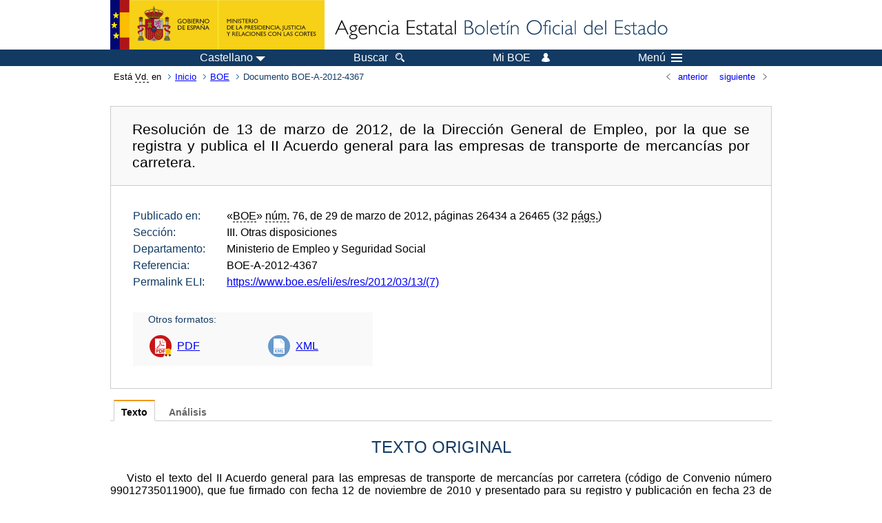

--- FILE ---
content_type: text/html; charset=UTF-8
request_url: https://www.boe.es/diario_boe/txt.php?id=BOE-A-2012-4367
body_size: 156000
content:
<!DOCTYPE html>
<html lang="es">
  <head>
    <meta charset="utf-8" />
    <meta http-equiv="X-UA-Compatible" content="IE=edge" />
    <meta name="format-detection" content="telephone=no">
    <meta name="Description" content="BOE-A-2012-4367 Resolución de 13 de marzo de 2012, de la Dirección General de Empleo, por la que se registra y publica el II Acuerdo general para las empresas de transporte de mercancías por carretera." />
    <title>BOE-A-2012-4367 Resolución de 13 de marzo de 2012, de la Dirección General de Empleo, por la que se registra y publica el II Acuerdo general para las empresas de transporte de mercancías por carretera.</title>
    <link rel="shortcut icon" href="/favicon.ico" />
    <link rel="icon" href="/favicon.ico" type="image/x-icon" />
    <link rel="apple-touch-icon" href="/apple-touch-icon.png">
    <base target="_top" />
    <link type="text/css" href="/estilos/boe.css" rel="stylesheet"/>
    <link rel="stylesheet" href="/estilos/texto.css" type="text/css">
    <link rel="stylesheet" href="/estilos/diario-boe.css" type="text/css">
  
    <link rel="canonical" href="https://www.boe.es/diario_boe/txt.php?id=BOE-A-2012-4367"/>
<meta  about="https://www.boe.es/eli/es/res/2012/03/13/(7)" typeof="http://data.europa.eu/eli/ontology#LegalResource"/>
<meta  about="https://www.boe.es/eli/es/res/2012/03/13/(7)" property="http://data.europa.eu/eli/ontology#jurisdiction" resource="http://www.elidata.es/mdr/authority/jurisdiction/1/es"/>
<meta  about="https://www.boe.es/eli/es/res/2012/03/13/(7)" property="http://data.europa.eu/eli/ontology#type_document" resource="http://www.elidata.es/mdr/authority/resource-type/1/res"/>
<meta  about="https://www.boe.es/eli/es/res/2012/03/13/(7)" property="http://data.europa.eu/eli/ontology#id_local" content="BOE-A-2012-4367" datatype="http://www.w3.org/2001/XMLSchema#string"/>
<meta  about="https://www.boe.es/eli/es/res/2012/03/13/(7)" property="http://data.europa.eu/eli/ontology#date_document" content="2012-03-13" datatype="http://www.w3.org/2001/XMLSchema#date"/>
<meta  about="https://www.boe.es/eli/es/res/2012/03/13/(7)" property="http://data.europa.eu/eli/ontology#number" content="(7)" datatype="http://www.w3.org/2001/XMLSchema#string"/>
<meta  about="https://www.boe.es/eli/es/res/2012/03/13/(7)" property="http://data.europa.eu/eli/ontology#is_about" resource="https://www.boe.es/legislacion/eli/materias/1684"/>
<meta  about="https://www.boe.es/eli/es/res/2012/03/13/(7)" property="http://data.europa.eu/eli/ontology#is_about" resource="https://www.boe.es/legislacion/eli/materias/3178"/>
<meta  about="https://www.boe.es/eli/es/res/2012/03/13/(7)" property="http://data.europa.eu/eli/ontology#is_about" resource="https://www.boe.es/legislacion/eli/materias/6927"/>
<meta  about="https://www.boe.es/eli/es/res/2012/03/13/(7)" property="http://data.europa.eu/eli/ontology#is_about" resource="https://www.boe.es/legislacion/eli/materias/6937"/>
<meta  about="https://www.boe.es/eli/es/res/2012/03/13/(7)" property="http://data.europa.eu/eli/ontology#has_member" resource="https://www.boe.es/eli/es/res/2012/03/13/(7)/dof"/>
<meta  about="https://www.boe.es/eli/es/res/2012/03/13/(7)/dof" typeof="http://data.europa.eu/eli/ontology#LegalResource"/>
<meta  about="https://www.boe.es/eli/es/res/2012/03/13/(7)/dof" property="http://data.europa.eu/eli/ontology#jurisdiction" resource="http://www.elidata.es/mdr/authority/jurisdiction/1/es"/>
<meta  about="https://www.boe.es/eli/es/res/2012/03/13/(7)/dof" property="http://data.europa.eu/eli/ontology#type_document" resource="http://www.elidata.es/mdr/authority/resource-type/1/res"/>
<meta  about="https://www.boe.es/eli/es/res/2012/03/13/(7)/dof" property="http://data.europa.eu/eli/ontology#id_local" content="BOE-A-2012-4367" datatype="http://www.w3.org/2001/XMLSchema#string"/>
<meta  about="https://www.boe.es/eli/es/res/2012/03/13/(7)/dof" property="http://data.europa.eu/eli/ontology#date_document" content="2012-03-13" datatype="http://www.w3.org/2001/XMLSchema#date"/>
<meta  about="https://www.boe.es/eli/es/res/2012/03/13/(7)/dof" property="http://data.europa.eu/eli/ontology#number" content="(7)" datatype="http://www.w3.org/2001/XMLSchema#string"/>
<meta  about="https://www.boe.es/eli/es/res/2012/03/13/(7)/dof" property="http://data.europa.eu/eli/ontology#is_about" resource="https://www.boe.es/legislacion/eli/materias/1684"/>
<meta  about="https://www.boe.es/eli/es/res/2012/03/13/(7)/dof" property="http://data.europa.eu/eli/ontology#is_about" resource="https://www.boe.es/legislacion/eli/materias/3178"/>
<meta  about="https://www.boe.es/eli/es/res/2012/03/13/(7)/dof" property="http://data.europa.eu/eli/ontology#is_about" resource="https://www.boe.es/legislacion/eli/materias/6927"/>
<meta  about="https://www.boe.es/eli/es/res/2012/03/13/(7)/dof" property="http://data.europa.eu/eli/ontology#is_about" resource="https://www.boe.es/legislacion/eli/materias/6937"/>
<meta  about="https://www.boe.es/eli/es/res/2012/03/13/(7)/dof" property="http://data.europa.eu/eli/ontology#version" resource="http://www.elidata.es/mdr/authority/version/dof"/>
<meta  about="https://www.boe.es/eli/es/res/2012/03/13/(7)/dof" property="http://data.europa.eu/eli/ontology#is_member_of" resource="https://www.boe.es/eli/es/res/2012/03/13/(7)"/>
<meta  about="https://www.boe.es/eli/es/res/2012/03/13/(7)/dof" property="http://data.europa.eu/eli/ontology#is_realized_by" resource="https://www.boe.es/eli/es/res/2012/03/13/(7)/dof/spa"/>
<meta  about="https://www.boe.es/eli/es/res/2012/03/13/(7)/dof/spa" typeof="http://data.europa.eu/eli/ontology#LegalExpression"/>
<meta  about="https://www.boe.es/eli/es/res/2012/03/13/(7)/dof/spa" property="http://data.europa.eu/eli/ontology#language" resource="http://www.elidata.es/mdr/authority/language/spa"/>
<meta  about="https://www.boe.es/eli/es/res/2012/03/13/(7)/dof/spa" property="http://data.europa.eu/eli/ontology#title" content="Resolución de 13 de marzo de 2012, de la Dirección General de Empleo, por la que se registra y publica el II Acuerdo general para las empresas de transporte de mercancías por carretera." datatype="http://www.w3.org/2001/XMLSchema#string"/>
<meta  about="https://www.boe.es/eli/es/res/2012/03/13/(7)/dof/spa" property="http://data.europa.eu/eli/ontology#publisher_agent" resource="https://www.boe.es"/>
<meta  about="https://www.boe.es/eli/es/res/2012/03/13/(7)/dof/spa" property="http://data.europa.eu/eli/ontology#date_publication" content="2012-03-29" datatype="http://www.w3.org/2001/XMLSchema#date"/>
<meta  about="https://www.boe.es/eli/es/res/2012/03/13/(7)/dof/spa" property="http://data.europa.eu/eli/ontology#realizes" resource="https://www.boe.es/eli/es/res/2012/03/13/(7)/dof"/>
<meta  about="https://www.boe.es/eli/es/res/2012/03/13/(7)/dof/spa" property="http://data.europa.eu/eli/ontology#is_embodied_by" resource="https://www.boe.es/eli/es/res/2012/03/13/(7)/dof/spa/html"/>
<meta  about="https://www.boe.es/eli/es/res/2012/03/13/(7)/dof/spa" property="http://data.europa.eu/eli/ontology#is_embodied_by" resource="https://www.boe.es/eli/es/res/2012/03/13/(7)/dof/spa/pdf"/>
<meta  about="https://www.boe.es/eli/es/res/2012/03/13/(7)/dof/spa" property="http://data.europa.eu/eli/ontology#is_embodied_by" resource="https://www.boe.es/eli/es/res/2012/03/13/(7)/dof/spa/xml"/>
<meta  about="https://www.boe.es/eli/es/res/2012/03/13/(7)/dof/spa/html" typeof="http://data.europa.eu/eli/ontology#Format"/>
<meta  about="https://www.boe.es/eli/es/res/2012/03/13/(7)/dof/spa/html" property="http://data.europa.eu/eli/ontology#format" resource="http://www.iana.org/assignments/media-types/text/html"/>
<meta  about="https://www.boe.es/eli/es/res/2012/03/13/(7)/dof/spa/html" property="http://data.europa.eu/eli/ontology#embodies" resource="https://www.boe.es/eli/es/res/2012/03/13/(7)/dof/spa"/>
<meta  about="https://www.boe.es/eli/es/res/2012/03/13/(7)/dof/spa/pdf" typeof="http://data.europa.eu/eli/ontology#Format"/>
<meta  about="https://www.boe.es/eli/es/res/2012/03/13/(7)/dof/spa/pdf" property="http://data.europa.eu/eli/ontology#format" resource="http://www.iana.org/assignments/media-types/application/pdf"/>
<meta  about="https://www.boe.es/eli/es/res/2012/03/13/(7)/dof/spa/pdf" property="http://data.europa.eu/eli/ontology#embodies" resource="https://www.boe.es/eli/es/res/2012/03/13/(7)/dof/spa"/>
<meta  about="https://www.boe.es/eli/es/res/2012/03/13/(7)/dof/spa/xml" typeof="http://data.europa.eu/eli/ontology#Format"/>
<meta  about="https://www.boe.es/eli/es/res/2012/03/13/(7)/dof/spa/xml" property="http://data.europa.eu/eli/ontology#format" resource="http://www.iana.org/assignments/media-types/application/xml"/>
<meta  about="https://www.boe.es/eli/es/res/2012/03/13/(7)/dof/spa/xml" property="http://data.europa.eu/eli/ontology#embodies" resource="https://www.boe.es/eli/es/res/2012/03/13/(7)/dof/spa"/>
    <!--[if lt IE 10]>
    <link rel="stylesheet" type="text/css" href="/estilos/boe_ie9.css" />
    <![endif]-->
    <!--[if lt IE 9]>
    <link rel="stylesheet" type="text/css" href="/estilos/boe_ie8.css" />
    <![endif]-->
    <meta name="viewport" content="width=device-width, initial-scale=1.0" />
  </head>
  <body>
    <div id="header">
      <h1 class="fuera">Agencia Estatal Bolet&iacute;n Oficial del Estado</h1>
      <ul class="fuera">
        <li><a accesskey="c" href="#contenedor" tabindex="-1">Ir a contenido</a></li>
        <li><a accesskey="5" href="/diario_boe/" tabindex="-1">Consultar el diario oficial BOE</a></li>
      </ul>
      <div id="logosInicio">
        <span id="logoPresidenciaMovil"><a href="https://www.mpr.gob.es/" title="Ir al Ministerio de la Presidencia"><img src="/imagenes/logoMPRmovil.png" srcset="/imagenes/logoMPRmovil.svg" alt="Ministerio de la Presidencia"></a></span>
        <span id="logoPresidencia"><a href="https://www.mpr.gob.es/" title="Ir al Ministerio de la Presidencia"><img src="/imagenes/logoMPR.png" srcset="/imagenes/logoMPR.svg" alt="Ministerio de la Presidencia"></a></span>

        <span id="logoAgencia"><a accesskey="1" href="/" title="Ir a la p&aacute;gina de inicio"><img src="/imagenes/logoBOE.gif" srcset="/imagenes/logoBOE.svg" alt="Agencia Estatal Bolet&iacute;n Oficial del Estado"></a></span>
        
      </div> <!-- #logosInicio -->
    </div> <!-- #header -->
    <div id="top" class="banda-menu">
    <div class="menu-wrapper">
      <div id="logo-movil-boe-container">
        <a href="/" title="Ir a la p&aacute;gina de inicio"><img alt="Agencia Estatal Bolet&iacute;n Oficial del Estado" src="/imagenes/logoBlanco128.png"></a>
      </div>
      <ul class="menu">
        <li class="menu-item menu-idiomas">
          <div id="selector-idioma">
            <span class="fuera">Idioma actual:</span>
            <input id="activar-idiomas" type="checkbox" class="fuera">
            <label class="idioma-actual" for="activar-idiomas" title="Idiomas: Haga clic o utilice barra espaciadora para abrir o cerrar opciones"><span class="descripcion-idioma pc tablet">Castellano</span><span class="fuera"> / </span><span class="descripcion-idioma movil">es</span><span class="triangulo"><span></span></span></label>
            <p class="fuera">Puede seleccionar otro idioma:</p>
            <ul id="lista-idiomas">
              <li><a href="txt.php?lang=es&amp;id=BOE-A-2012-4367" lang="es" hreflang="es"><span aria-hidden="true" class="idioma"><abbr title="espa&ntilde;ol/castellano">es</abbr><span class="fuera"> / </span><em>Castellano</em></span></a></li>
              <li><a href="txt.php?lang=ca&amp;id=BOE-A-2012-4367" lang="ca" hreflang="ca"><span aria-hidden="true" class="idioma"><abbr title="catal&agrave;">ca</abbr><span class="fuera"> / </span><em>Catal&agrave;</em></span></a></li>
              <li><a href="txt.php?lang=gl&amp;id=BOE-A-2012-4367" lang="gl" hreflang="gl"><span aria-hidden="true" class="idioma"><abbr title="galego">gl</abbr><span class="fuera"> / </span><em>Galego</em></span></a></li>
              <li><a href="txt.php?lang=eu&amp;id=BOE-A-2012-4367" lang="eu" hreflang="eu"><span aria-hidden="true" class="idioma"><abbr title="euskara">eu</abbr><span class="fuera"> / </span><em>Euskara</em></span></a></li>
              <li><a href="txt.php?lang=va&amp;id=BOE-A-2012-4367" lang="ca-valencia" hreflang="ca-valencia"><span aria-hidden="true" class="idioma"><abbr title="valenci&agrave;">va</abbr><span class="fuera"> / </span><em>Valenci&agrave;</em></span></a></li>
              <li><a href="txt.php?lang=en&amp;id=BOE-A-2012-4367" lang="en" hreflang="en"><span aria-hidden="true" class="idioma"><abbr title="english">en</abbr><span class="fuera"> / </span><em>English</em></span></a></li>
              <li><a href="txt.php?lang=fr&amp;id=BOE-A-2012-4367" lang="fr" hreflang="fr"><span aria-hidden="true" class="idioma"><abbr title="fran&ccedil;ais">fr</abbr><span class="fuera"> / </span><em>Fran&ccedil;ais</em></span></a></li>
            </ul>
          </div>
        </li>
        <li class="menu-item resto">
          <a accesskey="4" href="/buscar/"><span class="botonBuscar">Buscar</span></a>
        </li>
        <li class="menu-item resto">
          <a href="/mi_boe/">
            <span class="botonMiBOE">Mi BOE <span class="luz">Desconectado.<br/>Pulse para acceder al servicio 'Mi BOE'</span></span>
          </a>
        </li>
        <li class="menu-item movil buscar">
          <a href="/buscar/">
            <img alt="Buscar" src="/imagenes/logoBuscar.png" srcset="/imagenes/logoBuscar.svg">
          </a>
        </li>
        <li class="menu-item movil">
          <a href="/mi_boe/">
            <img alt="Mi BOE" src="/imagenes/logoMiBOE.png" srcset="/imagenes/logoMiBOE.svg">
          </a>
        </li>
        <li class="menu-item menu-menu"><!--  -->
          <input id="activar-menu" name="activar" type="checkbox" title="Desplegar men&uacute;" class="fuera">
          <label class="click-desplegar resto" for="activar-menu" title="Men&uacute;: Haga clic o utilice barra espaciadora para abrir o cerrar opciones">Men&uacute;
            <span></span>
            <span></span>
            <span></span>
          </label>
          <input id="activar-menu-movil" name="activar" type="checkbox" title="Desplegar men&uacute;">
          <label class="click-desplegar movil" for="activar-menu-movil"><em>Men&uacute;</em>
            <span></span>
            <span></span>
            <span></span>
          </label>
          <div class="menu-container">
            <ul class="menu-item-list">
              <li class="menu-item first">
                <p><a href="/index.php#diarios" class="inline">Diarios Oficiales</a></p>
                <ul class="sub-menu">
                  <li><a href="/diario_boe">BOE</a></li>
                  <li><a href="/diario_borme">BORME</a></li>
                  <li><a href="/legislacion/otros_diarios_oficiales.php">Otros diarios oficiales</a></li>
                </ul>
              </li>
              <li class="menu-item">
                <p><a href="/index.php#juridico">Informaci&oacute;n Jur&iacute;dica</a></p>
                <ul class="sub-menu">
                  <li><a href="/legislacion/">Todo el Derecho</a></li>
                  <li><a href="/biblioteca_juridica/">Biblioteca Jur&iacute;dica Digital</a></li>
                </ul>
              </li>
              <li class="menu-item last">
                <p><a href="/index.php#servicios-adicionales">Otros servicios</a></p>
                <ul class="sub-menu">
                  <li><a href="/notificaciones">Notificaciones</a></li>
                  <li><a href="/edictos_judiciales">Edictos judiciales</a></li>
                  <li><a href="https://subastas.boe.es">Portal de subastas</a></li>
                  <li><a href="/anuncios">Anunciantes</a></li>
                  <li><a href="/datosabiertos/api/api.php">Datos abiertos</a></li>
                </ul>
              </li>
            </ul>
          </div> <!-- .menu-container -->
        </li><!--  -->
      </ul>
    </div> <!-- .menu-wrapper -->
    </div> <!-- .banda-menu -->
    <div id="franjaMigas">
      <div class="contMigas">
        <span class="fraseMigas">Est&aacute; <abbr title="usted">Vd.</abbr> en</span>
        <ul class="migas">
<li><a href="/">Inicio</a></li>
<li><a href="/diario_boe/">BOE</a></li>
<li class="destino">Documento BOE-A-2012-4367</li>
        </ul>
        <div id="solapa">
<div class="antPost">
  <ul class="listaHoriz">
    <li><a href="../diario_boe/txt.php?id=BOE-A-2012-4366"><span class="linkBack">anterior</span></a></li>
    <li><a href="../diario_boe/txt.php?id=BOE-A-2012-4368"><span class="linkFwd">siguiente</span></a></li>
  </ul>
</div> <!-- .andPost -->
        </div><!-- solapa -->
      </div><!-- contMigas -->
    </div> <!-- #franjaMigas -->
    <div id="contenedor">
      <div id="contenido" class="poolAgencia">
<h2 class="fuera">Documento BOE-A-2012-4367</h2>
<div class="enlacesDoc" id="barraSep">
  <h3 class="documento-tit">Resolución de 13 de marzo de 2012, de la Dirección General de Empleo, por la que se registra y publica el II Acuerdo general para las empresas de transporte de mercancías por carretera.</h3>
  <div class="metadatosDoc">
    <div class="metadatos">
      <dl>
        <dt>Publicado en:</dt>
        <dd>«<abbr title="Boletín Oficial del Estado">BOE</abbr>» <abbr title="número">núm.</abbr> 76, de 29 de marzo de 2012, páginas 26434 a 26465 (32 <abbr title="páginas">págs.</abbr>)</dd>
        <dt>Sección:</dt>
        <dd>III. Otras disposiciones</dd>
        <dt>Departamento:</dt>
        <dd>Ministerio de Empleo y Seguridad Social</dd>
        <dt>Referencia:</dt>
        <dd>BOE-A-2012-4367</dd>
        <dt>Permalink ELI:</dt>
        <dd>
          <a href="https://www.boe.es/eli/es/res/2012/03/13/(7)" title="Permalink ELI">https://www.boe.es/eli/es/res/2012/03/13/(7)</a>
        </dd>
      </dl>
    </div>
    <ul class="enlaces-doc">
      <li class="tit-enlaces">Otros formatos:</li>
      <li class="puntoPDF">
        <a title="Documento PDF de la publicación original" href="/boe/dias/2012/03/29/pdfs/BOE-A-2012-4367.pdf">PDF</a>
      </li>
      <li class="puntoXML">
        <a target="_blank" title="Texto y metadatos en formato XML" href="/diario_boe/xml.php?id=BOE-A-2012-4367">XML</a>
      </li>
    </ul>
  </div>
  <!-- .metadatosDoc -->
</div>
<!-- .enlacesDoc -->
<div class="pretexto">
  <div class="tabs">
    <input name="tabs" type="radio" id="tab-texto" class="input" checked="checked"/>
    <label for="tab-texto" class="label">Texto</label>
    <div id="DOdocText" class="panel">
      <h4>TEXTO ORIGINAL</h4>
      <div id="textoxslt">
        <p class="parrafo">Visto el texto del II Acuerdo general para las empresas de transporte de mercancías por carretera (código de Convenio número 99012735011900), que fue firmado con fecha 12 de noviembre de 2010 y presentado para su registro y publicación en fecha 23 de diciembre de 2011, suscrito, de una parte, por la Confederación Española de Transporte de Mercancías (CETM) y la Confederación Española de Operadores del Transporte (CEOT), en representación de las empresas del sector, y, de otra, por las organizaciones sindicales FSC-CC.OO. y TCM-UGT, en representación de los trabajadores del sector, en atención a la inmediata aplicación a los trabajadores afectados de las condiciones de trabajo que se establecen en el mismo, y sin perjuicio de lo establecido en el artículo 3.1 de la Ley del Estatuto de los Trabajadores, y de conformidad con lo dispuesto en el artículo 83, apartados 2 y 3, en relación con el artículo 90, apartados 2 y 3, de la Ley del Estatuto de los Trabajadores, Texto Refundido aprobado por Real Decreto Legislativo 1/1995, de 24 de marzo, y en el Real Decreto 713/2010, de 28 de mayo, sobre registro y depósito de convenios y acuerdos colectivos de trabajo,</p>
        <p class="parrafo">Esta Dirección General de Empleo resuelve:</p>
        <h5 class="articulo">Primero.</h5>
        <p class="parrafo">Ordenar la inscripción del citado Acuerdo general en el correspondiente Registro de convenios y acuerdos colectivos de trabajo con funcionamiento a través de medios electrónicos de este Centro Directivo, con notificación a la Comisión Negociadora.</p>
        <h5 class="articulo">Segundo.</h5>
        <p class="parrafo">Disponer su publicación en el «Boletín Oficial del Estado».</p>
        <p class="parrafo_2">Madrid, 13 de marzo de 2012.–El Director General de Empleo, Xavier Jean Braulio Thibault Aranda.</p>
        <p class="centro_negrita">II ACUERDO GENERAL PARA LAS EMPRESAS DE TRANSPORTE DE MERCANCÍAS POR CARRETERA</p>
        <h5 class="capitulo_num">CAPÍTULO I</h5>
        <h5 class="capitulo_tit">Disposiciones generales</h5>
        <h5 class="articulo">Artículo 1. Naturaleza, finalidad y eficacia.</h5>
        <p class="parrafo">El presente II Acuerdo general, suscrito de una parte, en representación empresarial, por la Confederación Española de Transporte de Mercancías (CETM) y por la Confederación Española de Operadores del Transporte (CEOT) y, de otra, en representación social, por los Sindicatos Comisiones Obreras (CC.OO.) y Unión General de Trabajadores (UGT), sustituye, íntegramente, el Acuerdo General publicado en el «Boletín Oficial del Estado» de 29 de enero de 1998, que a su entrada en vigor quedará automáticamente sin efecto.</p>
        <p class="parrafo">El II Acuerdo general ha sido negociado y se formaliza de conformidad con lo previsto en el Título III del Estatuto de los Trabajadores, y en particular, de conformidad con los artículos 83 y 84 de dicho texto legal. Celebrado al amparo de lo dispuesto en el artículo 83.2 del Estatuto de los Trabajadores, el presente Acuerdo constituye un Acuerdo Marco de naturaleza mixta, de manera que por un lado establece la estructura de la negociación colectiva en el sector, y por otro, contiene disposiciones de contenido normativo y de aplicación directa a las relaciones laborales afectadas por el mismo, sin perjuicio de su negociación en unidades inferiores, de conformidad con lo dispuesto en el artículo 84 del Estatuto de los Trabajadores, y del reenvío de materias a ámbitos inferiores que realiza el propio Acuerdo a lo largo de su articulado.</p>
        <p class="parrafo">De acuerdo con la eficacia general que le confiere el artículo 3.1.b) del Estatuto de los Trabajadores y la representatividad de las Organizaciones firmantes del mismo, este II Acuerdo general obligará, de conformidad con lo dispuesto en el artículo 82 del propio Estatuto, a todas las entidades, empresas y trabajadores comprendidos dentro de su ámbito de aplicación<em> </em>(funcional, personal y territorial) y durante todo el tiempo de su vigencia.</p>
        <h5 class="articulo">Artículo 2. Ámbito territorial.</h5>
        <p class="parrafo">El presente II Acuerdo general será de aplicación en todo el territorio español.</p>
        <h5 class="articulo">Artículo 3. Ámbito funcional.</h5>
        <p class="parrafo">Este II Acuerdo general es de aplicación a las empresas que, al amparo de los correspondientes títulos habilitantes de Transportista o de Operador de Transporte regulados por la Ley 16/1987, de Ordenación de los Transportes Terrestres, realicen actividades de transporte público de mercancías por carretera en vehículos automóviles que circulen sin camino de rodadura fijo y sin medios fijos de captación de energía y/o las denominadas auxiliares y complementarias del transporte de mercancías, incluidas las actividades de mensajería y de logística, entendiendo por esta última la que cubre la planificación, la organización, la gestión, la supervisión y la realización de las actividades de transporte de mercancías en la cadena de suministro; es decir, todas las actividades empresariales que requieran los citados títulos habilitantes, independientemente de si las mismas se realizan o no a temperatura controlada.</p>
        <p class="parrafo">De este ámbito funcional no podrá desgajarse ningún ámbito funcional menor que no tenga como norma subsidiaria este II Acuerdo General, salvo por acuerdo de la Comisión Paritaria del mismo.</p>
        <p class="parrafo">En virtud del principio de unidad de empresa este Acuerdo general será de aplicación a la totalidad de los servicios de cada empresa cuya actividad principal esté incluida en su ámbito funcional; si se trata de servicios que constituyan unidades de negocio independientes, con cuentas de explotación también independientes y que desarrollen actividades no comprendidas en el ámbito de aplicación de este Acuerdo, no les será éste de aplicación si así se pacta expresamente por las representaciones de la empresa y de los trabajadores afectados.</p>
        <p class="parrafo">La adhesión a este II Acuerdo general de quienes en principio no estén incluidos en su ámbito funcional, se formalizará de acuerdo con el artículo 92 del Estatuto de los Trabajadores.</p>
        <h5 class="articulo">Artículo 4. Ámbito personal.</h5>
        <p class="parrafo">El presente II Acuerdo general es de obligada observancia para todas las empresas y trabajadores incluidos en su ámbito funcional.</p>
        <h5 class="articulo">Artículo 5. Ámbito temporal.</h5>
        <p class="parrafo">Entrará en vigor el primer día del mes natural siguiente a la fecha de su publicación en el «Boletín Oficial del Estado», y extiende su vigencia inicial hasta el 31 de diciembre del año 2014, prorrogándose tácitamente por períodos de un año si no fuera denunciado por alguna de las partes con tres meses de antelación a su vencimiento inicial o al de cualquiera de sus prórrogas, mediante comunicación escrita dirigida a la otra parte. Una vez finalizada su vigencia inicial, o la de cualquiera de sus posibles prórrogas, continuará rigiendo en su totalidad hasta que sea sustituido por otro Acuerdo general.</p>
        <p class="parrafo">La parte que formule la denuncia deberá expresar detalladamente en la comunicación los puntos y contenidos que comprenda la revisión solicitada. De esta comunicación y de la propuesta se enviará copia, a efectos de registro, a la Dirección General de Trabajo u organismo que lo sustituya.</p>
        <h5 class="articulo">Artículo 6. Negociación colectiva en ámbitos inferiores.</h5>
        <p class="parrafo">Lo establecido en este II Acuerdo general no podrá afectar en ningún caso a lo dispuesto en los convenios colectivos estatutarios vigentes; la nueva negociación colectiva habrá de ajustarse a lo establecido en este II Acuerdo general, que será de directo cumplimiento y obligada observancia en todas las negociaciones colectivas sectoriales que durante su vigencia se lleven a cabo dentro de su ámbito funcional.</p>
        <p class="parrafo">Si en virtud de la autonomía negocial que a las partes confiere la ley, el ámbito funcional de la misma excede del de este II Acuerdo general, la acomodación de la nueva negociación colectiva a lo dispuesto en éste se entiende referida exclusivamente a la regulación relativa a las empresas dedicadas al transporte de mercancías por carretera y a las actividades auxiliares y complementarias del mismo, incluida la mensajería y la logística.</p>
        <p class="parrafo">Dado el carácter de norma supletoria que tiene el presente II Acuerdo general, la regulación contenida en convenios colectivos estatutarios de cualquier ámbito territorial inferior será siempre de aplicación preferente, excepción hecha de las materias recogidas en el artículo 84.4 del Estatuto de los Trabajadores, pudiendo regular materias no incluidas en este II Acuerdo general. En las materias o aspectos no regulados en los convenios colectivos de ámbito inferior, tanto preexistentes como posteriores a este II Acuerdo general, así como en los casos en que no exista convenio colectivo, los preceptos del II Acuerdo General serán directamente aplicables a las empresas y trabajadores incluidos en su ámbito funcional.</p>
        <p class="parrafo">Allí donde sea posible y exista acuerdo de las partes representativas en dicho ámbito, se podrán establecer convenios sectoriales autonómicos en sustitución de los actuales convenios sectoriales provinciales.</p>
        <h5 class="articulo">Artículo 7. Comisión Paritaria.</h5>
        <p class="parrafo">1. Se crea una Comisión Paritaria compuesta por un máximo de doce miembros, designados por mitad por cada una de las partes, empresarial y social, firmantes de este II Acuerdo general. Las partes podrán utilizar los servicios de asesores, designándolos libremente y a su costa, los cuales tendrán voz pero no voto.</p>
        <p class="parrafo">2. Serán funciones de la Comisión Paritaria las siguientes:</p>
        <p class="parrafo_2">a) Vigilancia y seguimiento del cumplimiento del presente II Acuerdo general e interpretación de sus preceptos. En particular, corresponde a la Comisión Paritaria pronunciarse acerca de la inclusión o no de cualquier empresa en el ámbito funcional de este II Acuerdo General, con carácter previo a la presentación de reclamación judicial o extrajudicial.</p>
        <p class="parrafo">b) Previa aceptación expresa por su parte, mediación o arbitraje en cuantas discrepancias o conflictos, siempre que tengan carácter colectivo, le sometan de común acuerdo quienes sean parte en los mismos. Salvo que las partes le hubieran señalado un plazo mayor, la Comisión habrá de pronunciarse al respecto en los veinte días naturales siguientes a la aceptación de la propuesta, entendiéndose cumplido el trámite una vez transcurrido el plazo correspondiente sin que la Comisión hubiera evacuado el encargo recibido.</p>
        <p class="parrafo">c) Elevación a las organizaciones firmantes del presente II Acuerdo general de las propuestas que juzgue oportunas en orden a:</p>
        <p class="parrafo_2">– Constitución de ponencias o comisiones y elaboración de estudios sobre cualquier aspecto de las relaciones laborales del sector, incluida la normativa básica sobre promoción profesional.</p>
        <p class="parrafo">– Estudio de propuestas de modificación de grupos y categorías profesionales, en el supuesto a que se refiere el artículo 12.1, siempre que hayan transcurrido al menos dos años desde la entrada en vigor de este II Acuerdo general.</p>
        <p class="parrafo_2">3. De acuerdo con lo previsto en el artículo 25, la Comisión Paritaria procederá al estudio de la viabilidad de la aplicación de un régimen de subrogación empresarial para determinadas actividades comprendidas dentro del ámbito de aplicación de este II Acuerdo general.</p>
        <p class="parrafo">4. La Comisión Paritaria, constituida como Comisión Paritaria de Salud Laboral, asume todas las funciones que las disposiciones legales y reglamentarias reconocen a éstas, encomendándosele además la realización de los siguientes cometidos:</p>
        <p class="parrafo_2">a) Estudio sobre la aplicación al sector del transporte de mercancías por carretera y actividades auxiliares y complementarias del transporte, incluida la mensajería y la logística, de la Ley de Prevención de Riesgos Laborales y disposiciones de desarrollo, así como de las enfermedades profesionales y jubilaciones.</p>
        <p class="parrafo">b) Aun coincidiendo las partes en que el alcoholismo y la drogodependencia son problemas residuales y poco significativos en el sector, la Comisión Paritaria deberá estudiar y, en su caso establecer, protocolos de actuación a este respecto para las categorías profesionales que utilicen en la realización de su cometido medios mecánicos cuyo manejo implique riesgos propios y/o para terceros, de manera que pudieran establecerse en las empresas, con arreglo a dichos protocolos, sistemas de evaluación y diagnóstico, determinación de actuaciones y consecuencias. Todo ello sin merma de las facultades que la ley reconoce a las empresas.</p>
        <p class="parrafo">Caso de establecerse por la Comisión Paritaria estos protocolos, no podrán elaborarse protocolos distintos sobre estas materias en ámbitos inferiores.</p>
        <p class="parrafo">c) Igualmente, y por sus especiales condiciones de trabajo, podrá la Comisión Paritaria establecer directrices o recomendaciones para la adecuada vigilancia de la salud de los trabajadores, especialmente de los encuadrados en cualquiera de las categorías profesionales de conductor, fomentando la participación y sensibilidad de éstos, y la periodicidad de los reconocimientos médicos.</p>
        <p class="parrafo_2">5. La validez de los acuerdos de la Comisión Paritaria en materias comprendidas o no en la relación precedente, requiere que se adopten por mayoría de cada una de las dos representaciones. Si se trata de acuerdos que modifiquen el texto y regulación de este II Acuerdo general para adaptarlo a las modificaciones legislativas de obligada observancia, para lo que la Comisión Paritaria queda expresamente facultada, la Comisión deberá incorporar a la totalidad de los sujetos legitimados para la negociación, aunque no hayan sido firmantes de este II Acuerdo general, siendo exigible la concurrencia de los requisitos de legitimación previstos en los artículos 87 y 88 del Estatuto de los Trabajadores para que los acuerdos de modificación posean eficacia general. Los acuerdos que interpreten, modifiquen o actualicen en el sentido señalado preceptos del II Acuerdo tendrán la eficacia de éste, debiendo remitirlos a la autoridad laboral para el registro, depósito y publicación de los mismos en el «Boletín Oficial del Estado».</p>
        <p class="parrafo">6. Las partes firmantes se obligan a someter a la Comisión Paritaria, de forma preceptiva y previa a cualquier acción jurisdiccional, cuantas discrepancias y conflictos colectivos pudieran plantearse en relación con la interpretación y aplicación del presente II Acuerdo general, a fin de que con su intervención se resuelva el problema planteado o, si ello no fuera posible, emita dictamen al respecto.</p>
        <p class="parrafo">El trámite previo a que se refiere este apartado<em> </em>se entenderá cumplido en el caso de que transcurran veinte días naturales desde que se recibiera la consulta<em> </em>en la Comisión sin que ésta se hubiera pronunciado al respecto.</p>
        <p class="parrafo">7. En el caso de que existan discrepancias en el seno de la Comisión Paritaria que impidan la adopción de acuerdos, podrán ser sometidas las mismas a mediación o arbitraje si así lo decide la mayoría de los miembros que componen cada representación, siguiendo el procedimiento establecido en el IV Acuerdo sobre Solución Extrajudicial de Conflictos Laborales.</p>
        <p class="parrafo">La Comisión Paritaria regulará su propio funcionamiento, alternándose entre ambas representaciones los puestos de Presidente y Secretario de la misma.</p>
        <h5 class="articulo">Artículo 8. Vinculación a la totalidad.</h5>
        <p class="parrafo">Las condiciones pactadas en el presente II Acuerdo general constituyen un todo orgánico e indivisible y han de ser consideradas globalmente. En consecuencia, si la jurisdicción laboral declarase nulo en su actual redacción alguno de los pactos del mismo, quedará nulo y sin valor ni efecto en su totalidad este II Acuerdo general, comprometiéndose ambas partes a renegociarlo de nuevo.</p>
        <h5 class="capitulo_num">CAPÍTULO II</h5>
        <h5 class="capitulo_tit">Organización del trabajo</h5>
        <h5 class="articulo">Artículo 9. La organización del trabajo.</h5>
        <p class="parrafo">La organización del trabajo es facultad y responsabilidad de la Dirección de la empresa, a la que corresponde, en su caso, determinar la persona o personas en quienes delega el ejercicio de dicha facultad, que deberá ajustarse a lo establecido en la ley, en el presente II Acuerdo general y en las normas y pactos que sean de aplicación.</p>
        <p class="parrafo">En el ejercicio de sus facultades de organización del trabajo corresponde a la Dirección de la empresa –con respeto de las competencias que en esta materia tienen atribuidas los órganos de representación de los trabajadores en la empresa– implantar, determinar, modificar o suprimir los trabajos, adjudicar las tareas, adoptar nuevos métodos de ejecución de las mismas, crear o amortizar puestos de trabajo y ordenarlos en función de las necesidades de la empresa en cada momento, determinando la forma de prestación del trabajo en todos sus aspectos.</p>
        <h5 class="articulo">Artículo 10. Obligaciones del trabajador.</h5>
        <p class="parrafo">El trabajador está obligado a cumplir las órdenes e instrucciones del empresario en el ejercicio regular de sus facultades directivas, y a ejecutar con interés y diligencia cuantos trabajos se le ordenen dentro del general cometido de su grupo y competencia profesionales. Entre tales trabajos están incluidas las tareas complementarias que sean indispensables para el correcto desempeño de su cometido principal.</p>
        <h5 class="articulo">Artículo 11. Buena fe contractual y prohibición de discriminación.</h5>
        <p class="parrafo">Las relaciones de la empresa y sus trabajadores han de estar siempre presididas por la recíproca lealtad y buena fe.</p>
        <p class="parrafo">Se prohíbe toda discriminación por razón de sexo, estado civil, edad dentro de los límites marcados por la legislación vigente, origen racial o étnico, condición social, religión o convicciones, ideas políticas, orientación sexual, afiliación o no a un sindicato, así como por razón de lengua, dentro del Estado español.</p>
        <h5 class="capitulo_num">CAPÍTULO III</h5>
        <h5 class="capitulo_tit">Del personal</h5>
        <h5 class="articulo">Artículo 12. Principios generales.</h5>
        <p class="parrafo">12.1 Clasificación profesional: La clasificación del personal que a continuación se consigna es meramente enunciativa y en ningún caso supone la obligación de que existan puestos de trabajo de todos los grupos profesionales ni de todas las categorías relacionadas, lo que estará en función de las necesidades de cada empresa.</p>
        <p class="parrafo">Las Comisiones Negociadoras de Convenios Colectivos de ámbito territorial inferior que consideren conveniente cualquier modificación, adición o supresión de grupos o categorías profesionales, en relación con los establecidos en el presente capítulo, podrán formular a la Comisión Paritaria de este Acuerdo general las propuestas que estimen oportunas.</p>
        <p class="parrafo">La negociación colectiva sectorial de ámbito territorial inferior deberá adoptar la nueva nomenclatura asignada a determinadas categorías en este II Acuerdo general.</p>
        <p class="parrafo">12.2 Movilidad funcional: Sin perjuicio de sus derechos económicos y profesionales derivados de las mejoras preexistentes a este Acuerdo general, y con acomodamiento a lo dispuesto en el artículo 39 del Estatuto de los Trabajadores, éstos están sujetos a la movilidad funcional en el seno de la empresa, sin otras limitaciones que las exigidas por las titulaciones académicas o profesionales precisas para ejercer la prestación laboral y por la pertenencia al grupo profesional. Podrá igualmente efectuarse la movilidad funcional entre categorías profesionales que, por concurrir las circunstancias previstas en el artículo 22.3 del Estatuto de los Trabajadores, hayan sido declaradas equivalentes por la Comisión Paritaria de este Acuerdo general.</p>
        <p class="parrafo">Los trabajadores que como consecuencia de la movilidad funcional realicen funciones superiores a las de su categoría por un período superior a seis meses durante un año o a ocho durante dos años, podrán reclamar el ascenso a la categoría correspondiente a las funciones realizadas, conforme a la normativa aplicable. Tendrán derecho, en todo caso, a percibir las diferencias salariales correspondientes.</p>
        <p class="parrafo">Si por necesidades perentorias o imprevisibles que lo justifiquen se le encomendasen, por el tiempo indispensable, funciones inferiores a las que corresponden a su categoría profesional, el trabajador tendrá derecho a continuar percibiendo su retribución de origen. Se comunicará esta situación a los representantes de los trabajadores.</p>
        <p class="parrafo">Independientemente de los supuestos anteriores, los trabajadores, sin menoscabo de su dignidad, podrán ser ocupados en cualquier tarea o cometido de las de su grupo profesional, durante los espacios de tiempo que no tengan trabajo correspondiente a su categoría.</p>
        <h5 class="articulo">Artículo 13. Clasificación general.</h5>
        <p class="parrafo">El personal que preste sus servicios en las empresas incluidas en el ámbito de aplicación de este II Acuerdo general se clasificará en alguno de los siguientes grupos profesionales:</p>
        <p class="parrafo_2">Grupo I: Personal Superior y Técnico.</p>
        <p class="parrafo">Grupo II: Personal Administrativo.</p>
        <p class="parrafo">Grupo III: Personal de Movimiento.</p>
        <p class="parrafo">Grupo IV: Personal de Servicios Auxiliares.</p>
        <h5 class="articulo">Artículo 14. Grupo I: Personal Superior y Técnico.</h5>
        <p class="parrafo">Se entiende por tal el que con propia iniciativa y dentro de las normas dictadas por la Dirección o por sus superiores jerárquicos, ejerce funciones de carácter técnico y/o de mando y organización. No se incluye a quienes por las características de su contrato y/o del desempeño de su cometido corresponda la calificación de «Personal de Alta Dirección».</p>
        <p class="parrafo">Este Grupo I está integrado por las categorías profesionales que a continuación se relacionan, cuyas funciones y cometidos son los que, con carácter indicativo, igualmente se consignan.</p>
        <p class="parrafo">14.1 Director de Área o Departamento: Es el empleado que en los servicios centrales de la empresa está al frente de una de las Áreas o Departamentos específicos, si existen en la estructura de la misma, dependiendo directamente de la Dirección General o Gerencia de la empresa.</p>
        <p class="parrafo">14.2 Director o Delegado de Sucursal: Es el que con propia iniciativa y dentro de las normas dictadas por la Dirección de la empresa, dependiendo directamente de la misma o de las personas en que ésta delegue, ejerce funciones directivas, de mando y organización al frente de una sucursal.</p>
        <p class="parrafo">Si es personal ya empleado en la empresa el que se promueve a puestos de trabajo de las categorías 14.1 y 14.2, que exigen la máxima confianza, no consolidarán sus nombramientos hasta que hayan superado un período de prueba como tales cuya duración será de seis meses.</p>
        <p class="parrafo">Quienes hayan consolidado alguna de dichas categorías profesionales podrán ser removidos de la misma en cualquier momento, pasando a la de Titulado, si anteriormente ostentaran tal categoría, o a la de Jefe de Servicio, manteniendo a título personal el sueldo asignado a la categoría de la que hayan sido removidos, si bien los complementos por cantidad y calidad de trabajo y de puesto de trabajo serán, en su caso, los que correspondan al efectivamente desempeñado.</p>
        <p class="parrafo">14.3 Jefe de Servicio: Es el que con propia iniciativa coordina todos o algunos de los servicios de una empresa o centro de trabajo de importancia.</p>
        <p class="parrafo">14.4 Titulado de Grado Superior: Es el que desempeña cometidos para cuyo ejercicio se exige o requiere título de Doctor, Licenciado o Ingeniero, en cualesquiera dependencias o servicios de la Empresa.</p>
        <p class="parrafo">14.5 Titulado de Grado Medio: Es el que desempeña cometidos para cuyo ejercicio se exige o requiere su título académico de grado medio, en cualesquiera dependencias o servicios de la Empresa.</p>
        <p class="parrafo">14.6 Jefe de Sección: Es el que desempeña con iniciativa y responsabilidad el mando de uno de los grupos de actividad en que los servicios centrales de una empresa se estructuren, así como el que está al frente de la administración de una sucursal o centro de trabajo de importancia, bajo la dependencia del Director o Delegado de la misma, si lo hubiere.</p>
        <p class="parrafo">14.7 Jefe de Negociado: Es el que, al frente de un grupo de empleados y dependiendo o no de un Jefe de Sección, dirige la labor de su negociado, sin perjuicio de su participación personal en el trabajo, respondiendo de la correcta ejecución de los trabajos del personal a sus órdenes. Quedan clasificados en esta categoría profesional los Analistas de Sistemas Informáticos.</p>
        <p class="parrafo">14.8 Jefe de Tráfico de Primera: Es el que tiene a su cargo dirigir la prestación de los servicios de un grupo de más de cincuenta vehículos de la empresa o contratados por ella, distribuyendo el personal y el material y las entradas y salidas del mismo, así como elaborar las estadísticas de tráficos, recorridos y consumo. Tanto el personal de esta categoría como el Encargado General de Operadores de Transporte pueden asumir, a elección de la empresa, la jefatura de los centros de trabajo en que no exista Director o Delegado de Sucursal.</p>
        <p class="parrafo">14.9 Jefe de Tráfico de Segunda: Es el que, con las mismas atribuciones y responsabilidades que el anterior, dirige la prestación de servicios de un grupo de entre 16 y 50 vehículos de la Empresa o contratados por ella, si no hay Jefe de Tráfico de superior categoría; en caso contrario actuará como subordinado al Jefe de Tráfico de Primera, independientemente del número de vehículos, coincidiendo con él o al frente de algún turno de trabajo.</p>
        <p class="parrafo">14.10 Encargado General: Es el que, con mando directo sobre el personal y a las órdenes del Director o Delegado de Sucursal, si los hubiere, tiene la responsabilidad del trabajo, la disciplina y seguridad del personal; le corresponde la organización o dirección del servicio, indicando a sus subordinados la forma de efectuar aquellos trabajos que se le ordenen; debe, por tanto, poseer conocimientos suficientes para ejecutar correctamente los cometidos que le encomiende la empresa inherentes a su función, y para la redacción de los presupuestos de los trabajos que se le encarguen, cuidando el material con objeto de que esté dispuesto para el trabajo en todo momento.</p>
        <p class="parrafo">Tanto el personal de esta categoría profesional como el de la categoría de Jefe de Tráfico de Primera pueden asumir, a elección de la empresa, la jefatura de los centros de trabajo en los que no exista Director o Delegado de Sucursal.</p>
        <p class="parrafo">14.11 Inspector-Visitador de Empresas de Mudanzas: Es el que, previo estudio de una mudanza o servicio, fija normas para su ejecución, tasando, valorando y pudiendo contratar el servicio e inspeccionar en su día la ejecución del mismo, dando cuenta a sus jefes de cuantas incidencias observe, tomando las medidas de urgencia que se estimen oportunas en los casos de alteración del tráfico o accidentes o incidencias de cualquier tipo.</p>
        <p class="parrafo">14.12 Jefe de Taller: Esta categoría profesional incluye a los que, con la capacidad técnica precisa, tienen a su cargo la dirección de un taller cuya plantilla sea, como mínimo, de quince operarios, ordenando y vigilando los trabajos que realicen tanto en las dependencias de la empresa como fuera de ellas en caso de avería o accidente.</p>
        <h5 class="articulo">Artículo 15. Grupo II: Personal administrativo.</h5>
        <p class="parrafo">Pertenecen a este grupo profesional todos los trabajadores que en las distintas dependencias o servicios de la empresa realizan funciones de carácter administrativo, burocráticas y/o de contabilidad, incluidos los trabajos con medios informáticos u ofimáticos y los de facturación; están asimismo comprendidas las funciones de mantenimiento, control y atención de carácter general no incluidas en otro grupo profesional.</p>
        <p class="parrafo">Se clasifica en las categorías seguidamente relacionadas, cuyas funciones o cometidos son los que, con carácter enunciativo, igualmente se expresan:</p>
        <p class="parrafo_2">15.1 Oficial de Primera: Es el empleado que, bajo su propia responsabilidad, realiza con la máxima perfección burocrática trabajos que requieren plena iniciativa, entre ellos las gestiones de carácter comercial, tanto en la empresa como en visitas a clientes y organismos y los de gestión de tráfico hasta 15 vehículos. En los centros de trabajo cuyo número de empleados administrativos no exceda de siete, puede actuar de responsable de los mismos.</p>
        <p class="parrafo">Quedan incluidos en esta categoría aquellos cuyo principal cometido sea el de realizar trabajos de programación informática.</p>
        <p class="parrafo">15.2 Oficial de Segunda: Pertenecen a esa categoría aquéllos que subordinados, en su caso, al responsable de la oficina y con adecuados conocimientos teóricos y prácticos, realizan normalmente con la debida perfección y correspondiente responsabilidad los trabajos que se les encomiendan, incluidos los de carácter comercial tanto en la empresa como en visitas a clientes y organismos, así como funciones de gestión del departamento de tráfico. En los centros de trabajo de hasta tres empleados administrativos pueden asumir la jefatura de los mismos.</p>
        <p class="parrafo">Se incluyen en esta categoría profesional los trabajadores cuyo principal cometido sea el de operador de sistemas.</p>
        <p class="parrafo">15.3 Auxiliar: Es el empleado que, con conocimientos de carácter burocrático, bajo las órdenes de sus superiores, ejecuta trabajos que no revistan especial complejidad.</p>
        <p class="parrafo">15.4 Telefonista: Es el empleado encargado del manejo de la central telefónica o cualquier otro sistema de comunicación de la empresa, pudiendo asignársele además cometidos de naturaleza administrativa y/o de control y recepción.</p>
        <h5 class="articulo">Artículo 16. Grupo III: Personal de Movimiento.</h5>
        <p class="parrafo">Pertenecen a este grupo todos los empleados que se dedican al movimiento, clasificación y arrastre de mercancías en las instalaciones de la empresa o fuera de las mismas, incluido el mantenimiento de los vehículos, clasificándose en las siguientes categorías profesionales, cuyas funciones se expresan, con carácter enunciativo, a continuación de las mismas:</p>
        <p class="parrafo_2">16.1 Encargado de Almacén: Es el empleado, dependiente o no del Encargado General, responsable del almacén o unidad operativa a su cargo y del personal a ellos adscrito de forma permanente u ocasional, debiendo despachar los pedidos en los mismos, recibir las mercancías y distribuirlas ordenadamente para su almacenaje, distribución o reparto, y realizar cualquier otra actividad logística. Ha de registrar la entrada y salida de las mencionadas mercancías, redactando y remitiendo a las oficinas las relaciones correspondientes, con indicaciones de destino, procedencia y entradas y salidas que hubiere.</p>
        <p class="parrafo">16.2 Jefe de Equipo: Es el empleado que a las órdenes del Encargado General, del Encargado de Almacén o del Jefe de Tráfico y reuniendo condiciones prácticas para dirigir un grupo de obreros y de especialistas, se ocupa de la carga o descarga de vehículos, de la ordenación de recogidas y repartos y del despacho de las facturaciones en cualquier modalidad del transporte, atendiendo las reclamaciones que se produzcan, y dando cuenta diaria de la marcha del servicio a su Jefe inmediato; también realizará labores de control y vigilancia análogas a las que se indican para el Encargado General y Encargado de Almacén. Los trabajadores encuadrados en la categoría de Capataz recogida en el artículo 19.6 del primer Acuerdo general para las empresas de transporte de mercancías por carretera quedarán automáticamente clasificados en esta categoría, sustituyendo las denominaciones en las tablas salariales de los convenios de ámbito territorial inferior.</p>
        <p class="parrafo">El Jefe de Equipo de Mudanzas estará en su caso a las órdenes del Inspector–Visitador y es el encargado de ordenar y supervisar la realización de la mudanza, participando activamente en ella, tanto en domicilios como en almacén, puerto o estación, instalando adecuadamente los accesorios para efectuar dichas cargas y descargas. Está encargado de la cumplimentación de documentos y de cualquier otra relacionada con la mudanza que la dirección le encomiende.</p>
        <p class="parrafo">16.3 Encargado de garaje, campas y otras dependencias: Es el responsable del buen orden y seguridad de dichas instalaciones, teniendo como misión el adecuado aprovechamiento del espacio, el almacenamiento y distribución del material y, en su caso, la gestión de la estación de servicio existente en las mismas.</p>
        <p class="parrafo">16.4 Conductor mecánico: Es el empleado que, estando en posesión del permiso de conducción de la clase «C + E», se contrata con la obligación de conducir cualquier vehículo de la empresa, con remolque, semirremolque o sin ellos, a tenor de las necesidades de ésta, ayudando si se le indica a las reparaciones del mismo, siendo el responsable del vehículo y de la carga durante el servicio, estando obligado a cumplimentar, cuando proceda, la documentación del vehículo y la del transporte realizado y a dirigir, si se le exigiere, la carga de la mercancía. Le corresponde realizar las labores necesarias para el correcto funcionamiento, conservación y acondicionamiento del vehículo, así como las que resulten precisas para la protección y manipulación de la mercancía. Habrá de comunicar de inmediato al responsable del taller, o persona que al efecto la empresa señale, cualquier anomalía que detecte en el vehículo. Deberá cubrir los recorridos por los itinerarios que se fijen o, de no estar fijados, por los que sean más favorables para la correcta cumplimentación del servicio.</p>
        <p class="parrafo">Quedarán automáticamente clasificados en esta categoría profesional, aunque carezcan de permiso de conducir de la clase «C + E», los conductores que conduzcan para una misma empresa durante más de 6 meses, continuos o alternos, alguno de los vehículos a los que se refiere el apartado 16.6.</p>
        <p class="parrafo">16.5 Conductor: Es el empleado que, aun estando en posesión del carné de conducir de la clase «C + E», se contrata únicamente para conducir vehículos que requieran carné de clase inferior, sin necesidad de conocimientos mecánicos y con la obligación de dirigir, si así se le ordena, el acondicionamiento de la carga, participando activamente en ésta y en la descarga, sin exceder con ello de la jornada ordinaria; es el responsable del vehículo y de la mercancía durante el viaje, debiendo cumplimentar, cuando proceda, la documentación del vehículo y la del transporte realizado; le corresponde realizar las labores complementarias necesarias para el correcto funcionamiento, conservación y acondicionamiento del vehículo, así como las que resulten precisas para la protección y manipulación de la mercancía. Habrá de comunicar de inmediato al responsable del taller, o persona que al efecto la empresa señale, cualquier anomalía que detecte en el vehículo. Deberá cubrir los recorridos por los itinerarios que se le fijen o, de no estar fijados, por los que sean más favorables para la correcta cumplimentación del servicio.</p>
        <p class="parrafo">16.6 Obligaciones específicas de los conductores, comunes a las categorías profesionales 16.4 y 16.5: Además de las generales de conductor, anteriormente enunciadas, que constituyen el trabajo corriente, les corresponden las que resulten de los usos y costumbres y de la naturaleza del servicio que realicen, debiendo tener la formación requerida cuando se trate de mercancías peligrosas. A título meramente indicativo se relacionan a continuación las siguientes:</p>
        <p class="parrafo_2">16.6.A Cuando conduzca vehículos-cisterna deberá realizar respecto de su propio vehículo los siguientes cometidos:</p>
        <p class="parrafo_2">a) Inspeccionar el estado, limpieza y conservación de las cisternas y sus accesorios, como tuberías, bocas de carga y descarga, válvulas, manómetros de presión, elevadores, calefactores, bombas de descarga y similares.</p>
        <p class="parrafo">b) Empalmar y desempalmar mangueras de carga y descarga, abrir y cerrar válvulas, controlar el llenado y vaciado, incluso subiendo a lo alto de las cisternas si ello fuese necesario; y realizar la purga de los depósitos de las cisternas antes de proceder a su descarga, con el fin de evitar la contaminación de los productos en los tanques de los clientes.</p>
        <p class="parrafo">c) Controlar las presiones y despresionar utilizando las caretas y demás elementos de seguridad que se le faciliten.</p>
        <p class="parrafo">d) Si las cisternas son de gases habrá de controlar presiones y comprobar, una vez efectuada la operación de carga y/o descarga, la estanqueidad de la valvulería de la cisterna, así como si la cantidad cargada se corresponde con los pesos máximos autorizados.</p>
        <p class="parrafo_2">16.6.B Cuando conduzca vehículos frigoríficos deberá:</p>
        <p class="parrafo_2">a) Inspeccionar y vigilar el correcto funcionamiento del equipo de producción de frío durante el transcurso del transporte.</p>
        <p class="parrafo">b) Dirigir la estiba de la carga de forma que se asegure convenientemente la circulación de aire interior, cuando proceda.</p>
        <p class="parrafo">c) Efectuar el preenfriamiento de la caja del vehículo antes de iniciarse la carga, de acuerdo con las instrucciones que se le indiquen.</p>
        <p class="parrafo_2">16.6.C Cuando conduzca camiones portavehículos deberá cargar y sujetar los vehículos en el camión, así como descargarlos.</p>
        <p class="parrafo">16.6.D Cuando conduzca vehículos para transporte de áridos o provistos de grúa tiene la obligación de realizar las operaciones necesarias para la carga y descarga de los áridos y el manejo de la grúa.</p>
        <p class="parrafo">16.6.E Cuando conduzca vehículos de empresas de mudanzas y guardamuebles colaborará activamente en los trabajos propios de la mudanza o servicio que realice el vehículo que conduzca.</p>
        <p class="parrafo_2">16.7 Conductor-Repartidor de vehículos ligeros: Es el empleado que, aun estando en posesión de carné de conducir de clase superior, se contrata para conducir vehículos ligeros. Ha de actuar con la diligencia exigible para la seguridad del vehículo y de la mercancía, correspondiéndole la realización de las labores complementarias necesarias para el correcto funcionamiento, mantenimiento, conservación y acondicionamiento del vehículo y protección de éste y de la carga, teniendo obligación de cargar y descargar su vehículo y de recoger y repartir o entregar la mercancía. Habrá de comunicar de inmediato al responsable del taller, o persona que al efecto la empresa señale, cualquier anomalía que detecte en el vehículo. Deberá realizar sus recorridos por los itinerarios que se le fijen o, de no estar fijados, por los que sean más favorables para la correcta cumplimentación del servicio.</p>
        <p class="parrafo">16.8 Capitonista: Es el empleado capaz de realizar una mudanza, embalar y preparar, armar y desarmar, subir y bajar muebles, cuadros, ropas, pianos, cajas de caudales, maquinaria y toda clase de objetos análogos; cargar capitonés, contenedores, etc., en domicilio, estación, puerto, almacén; instalar adecuadamente los aparatos necesarios para estas cargas y descargas, pudiendo asimismo sustituir al Jefe de Equipo cuando el caso lo requiera.</p>
        <p class="parrafo">16.9 Mozo especializado-carretillero: Es el trabajador que, además de las funciones asignadas a la categoría de Ayudante y/o Mozo Especializado, realiza el manejo de carretillas elevadoras frontales, trilaterales y retráctiles.</p>
        <p class="parrafo">El acceso a dicha categoría requerirá acreditar, por el trabajador, estar en posesión del carné de operador de carretillas expedido por entidad acreditada, una formación adecuada y suficiente, previa a la utilización de dichas carretillas elevadoras, así como el manejo de éstas como elemento cotidiano de su jornada de trabajo por un período superior a seis meses durante un año o a ocho durante dos años. Mientras no exista carné homologado se estará a lo dispuesto en la Disposición Transitoria Tercera.</p>
        <p class="parrafo">Manejará los terminales de radiofrecuencia o cualquier otro medio técnico que, con la misma finalidad, se utilicen en las empresas para la clasificación y manipulación de la mercancía y demás operaciones.</p>
        <p class="parrafo">Aquellos convenios colectivos que ya establecieran regulación específica respecto a la función o categoría de carretillero, mantendrán dicha regulación hasta su acomodo a lo aquí establecido, considerando que el trabajador que pase a la categoría de Mozo especializado-carretillero dejará de percibir los complementos de «carretillero» o similares que, en su caso, viniera cobrando en su anterior categoría profesional por la realización de funciones que corresponden a la nueva categoría, en virtud de convenio o pacto colectivo o individual, o por simple concesión de la empresa. Si el importe de los citados complementos fuese superior a la diferencia retributiva entre una y otra categoría, el trabajador continuará percibiendo a título personal la diferencia, hasta su compensación y absorción por el salario de la nueva categoría o en la forma que en cada ámbito se establezca.</p>
        <p class="parrafo">16.10 Ayudante o Mozo Especializado: Es el que tiene adquirida una larga práctica en la carga y la descarga de vehículos y movimiento y clasificación de mercancías, realizándolos con rapidez y aprovechamiento de espacio y seguridad. Manejará los terminales de radiofrecuencia o cualquier otro medio técnico que, con la misma finalidad, se utilicen en las empresas para la clasificación y manipulación de la mercancía y demás operaciones.</p>
        <p class="parrafo">Cuando forme parte de la dotación de un vehículo ayudará al Conductor en todas las incidencias que puedan originarse durante el servicio y llevará la documentación de las mercancías, encargándose de la carga y descarga de éstas y de su recogida o entrega a los clientes, debiendo entregar a su jefe inmediato, al término del servicio, la documentación debidamente cumplimentada. Deberá efectuar los trabajos necesarios, ayudando al Conductor, para el correcto acondicionamiento del vehículo y protección de las mercancías.</p>
        <p class="parrafo">Le corresponde, previa la preparación necesaria, el manejo de los aparatos elevadores, grúas y demás maquinaria para carga y descarga de vehículos en almacén o agencia y movimiento de mercancías en éstos, salvo la descrita para el Mozo especializado-carretillero, excepto de forma esporádica y no cotidiana; es decir, siempre que no se excedan los límites establecidos en el Estatuto de los Trabajadores para la reclamación de la categoría superior, seis meses en un año u ocho meses en dos años, con la formación adecuada, en aplicación de la movilidad funcional de superior categoría.</p>
        <p class="parrafo">Podrá encomendársele que asuma la responsabilidad y el control de las cargas y/o descargas de vehículos.</p>
        <p class="parrafo">En las empresas de Mudanzas estarán a las órdenes de los Capitonistas, realizando funciones auxiliares de las de éstos.</p>
        <p class="parrafo">16.11 Auxiliar de Almacén-Basculero: Se clasifica en esta categoría al que, a las órdenes del Encargado de almacén, recibe la mercancía; efectúa el pesaje de la misma, la etiqueta y precinta o introduce en contenedores o la ordena como se le indique. Hará el removido de las mercancías situándolas debidamente una vez clasificadas, encargándose asimismo de mantener limpio el local y de la vigilancia de las mercancías que se almacenan o guardan en él. Manejará los terminales de radiofrecuencia o cualquier otro medio técnico que, con la misma finalidad, se utilicen en las empresas para la clasificación y manipulación de la mercancía y demás operaciones.</p>
        <p class="parrafo">16.12 Mozo: Es el operario cuya tarea, a realizar tanto en vehículos como en instalaciones fijas, requiere fundamentalmente la aportación de esfuerzo físico y atención, sin que exija destacada práctica o conocimiento previo, habiendo de efectuar, si se le encomienda, la recogida o entrega de mercancías, cuya documentación acreditativa entregará al término del servicio a quien corresponda. Manejará los terminales de radiofrecuencia o cualquier otro medio técnico que, con la misma finalidad, se utilicen en las empresas para la clasificación y manipulación de la mercancía y demás operaciones.</p>
        <h5 class="articulo">Artículo 17. Grupo IV: Personal de Servicios Auxiliares.</h5>
        <p class="parrafo">Pertenecen a este Grupo todos los empleados que se dedican a actividades auxiliares de la principal de la empresa, tanto en las instalaciones de ésta como fuera de las mismas, clasificándose en las categorías profesionales que a continuación se expresan:</p>
        <p class="parrafo_2">17.1 Ordenanza: Es el que vigila las distintas dependencias de la empresa, siguiendo las instrucciones que al efecto reciba; ejerce también funciones de información y de orientación de los visitantes y de entrega, recogida y distribución de documentos y correspondencia y otras tareas similares, incluido el cobro a domicilio de facturas, siendo responsable de efectuar las correspondientes liquidaciones en perfecto orden y en el tiempo oportuno.</p>
        <p class="parrafo">17.2 Guarda: Tiene a su cargo la vigilancia de los almacenes, naves, garajes, vehículos, oficinas y demás dependencias de la empresa, en turnos tanto de día como de noche.</p>
        <p class="parrafo">17.3 Personal de Mantenimiento y Limpieza: Se encarga de la limpieza y mantenimiento de las oficinas, instalaciones y dependencias anexas de la empresa.</p>
        <p class="parrafo">17.4 Jefe de Equipo de Taller: Es el que, a las órdenes directas de un Jefe de Taller, si lo hubiera, toma parte personal en el trabajo, al tiempo que dirige y vigila el trabajo de un determinado grupo de operarios del taller, no superior a catorce, que se dediquen a trabajos de la misma naturaleza o convergentes a una tarea común. Puede asumir la jefatura en talleres cuya plantilla no exceda de diez operarios.</p>
        <p class="parrafo">17.5 Oficial de Primera de Oficios: Se incluye en esta categoría a aquellos que, con total dominio de su oficio y con capacidad para interpretar planos de detalle realizan en el taller, en cualquier otra dependencia de la empresa o en vehículos fuera de ella, trabajos que requieren el mayor esmero no sólo con rendimiento correcto, sino con la máxima economía de tiempo y material.</p>
        <p class="parrafo">17.6 Oficial de Segunda de Oficios: Se clasifican en esta categoría los que con conocimientos teórico-prácticos del oficio, adquiridos en un aprendizaje debidamente acreditado o con larga práctica del mismo, realizan trabajos corrientes con rendimientos correctos, pudiendo interpretar los planos y croquis más elementales.</p>
        <p class="parrafo">El Carpintero de Mudanzas y Guardamuebles –que es el operario que prepara y realiza el embalaje de mobiliario y confecciona las cajas o cadres para su envío, realizando asimismo los trabajos de desembalaje y los propios de la mudanza– se clasificará en una de las categorías de Oficial de Primera o de Segunda de Oficios, en función de su preparación profesional y de la calidad de su trabajo.</p>
        <p class="parrafo">17.7 Mozo Especializado de Taller: Se incluyen en esta categoría quienes procediendo de Peón, poseyendo conocimientos generales de un oficio, pueden realizar los trabajos más elementales del mismo con rendimientos correctos.</p>
        <p class="parrafo">17.8 Peón: Es aquel cuya tarea requiere fundamentalmente la aportación de esfuerzo físico y atención, sin que se exija destacada práctica o conocimiento previo. Se incluyen en esta categoría los Lavacoches, Lavacamiones, Engrasadores, Vulcanizadores y los operarios de Estaciones de Servicio no incluidos específicamente en definiciones anteriores.</p>
        <h5 class="capitulo_num">CAPÍTULO IV</h5>
        <h5 class="capitulo_tit">Contratación y promoción profesional</h5>
        <h5 class="articulo">Artículo 18. Ingreso al trabajo.</h5>
        <p class="parrafo">El ingreso al trabajo se efectuará con arreglo a las disposiciones aplicables en esta materia, habiendo de formalizarse el contrato por escrito cuando así lo exija alguna norma o lo solicite cualquiera de las partes. Si no existe contrato escrito en el que se reflejen los elementos esenciales de aquél y las principales condiciones de ejecución de la prestación, habrá de informarse de todo ello por escrito al trabajador cuando se trate de un cometido nuevo en el centro de trabajo y, en todo caso, cuando aquél así lo solicite.</p>
        <p class="parrafo">Con el fin de facilitar el mantenimiento del actual nivel de puestos de trabajo en el sector y, si fuera posible, el aumento del mismo, el ingreso de los trabajadores en las empresas podrá realizarse al amparo de la modalidad de contratación que sea aplicable y mejor satisfaga las necesidades y el interés de las empresas. La modalidad de contratación debe corresponderse de forma efectiva con la finalidad legal o convencionalmente establecida.</p>
        <p class="parrafo">Se entregará al trabajador un ejemplar del contrato a la firma del mismo, informándosele de todas las condiciones aplicables.</p>
        <h5 class="articulo">Artículo 19. Período de prueba.</h5>
        <p class="parrafo">La duración máxima del período de prueba, que habrá de concertarse por escrito, será de seis meses para técnicos titulados, de tres meses para el resto del personal del Grupo I y de dos meses para los demás trabajadores.</p>
        <p class="parrafo">Durante el período de prueba el trabajador tendrá los derechos y obligaciones correspondientes a su categoría profesional y puesto de trabajo que desempeñe, como si fuera de plantilla, excepto los derivados de la resolución de la relación laboral, que podrá producirse a instancia de cualquiera de las partes durante su transcurso, sin necesidad de preaviso y sin que ninguna de las partes tenga derecho a indemnización alguna debiéndose comunicar el desistimiento por escrito.</p>
        <p class="parrafo">Transcurrido el período de prueba sin que se haya producido el desistimiento, el contrato producirá plenos efectos, computándose el tiempo de los servicios prestados a efectos de antigüedad.</p>
        <p class="parrafo">No podrá celebrarse un nuevo período de prueba cuando el trabajador haya desempeñado las mismas funciones con anterioridad en la empresa, bajo cualquier modalidad de contratación.</p>
        <h5 class="articulo">Artículo 20. Extinción del contrato.</h5>
        <p class="parrafo">Dada la naturaleza de la actividad que las empresas afectadas por este Convenio colectivo realizan, los trabajadores que voluntariamente dejen de prestar servicios en la empresa deberán comunicarlo por escrito y con una antelación mínima de quince días a la fecha del cese para contratos que superen el año de duración y una antelación de siete días para contratos de duración inferior, salvo que se trate de contratos de duración determinada en los que el cese en el trabajo coincida con la fecha de finalización prevista en el contrato. Respetado el citado preaviso, la empresa abonará la liquidación correspondiente el mismo día del cese. La inobservancia de este período de preaviso dará derecho a la empresa a detraer de la correspondiente liquidación del trabajador una indemnización equivalente al salario de los días dejados de preavisar.</p>
        <p class="parrafo">Del mismo modo, y a excepción de los supuestos de extinción contractual con preaviso legalmente establecido, del despido disciplinario, de los contratos de interinidad y de los de duración determinada en los que el cese en el trabajo coincida con la fecha de finalización prevista en el contrato, el empresario que decida prescindir de los servicios de un trabajador deberá comunicárselo por escrito con una antelación de quince días. El incumplimiento del preaviso dará derecho al trabajador al cobro, junto con la liquidación, de una indemnización equivalente al salario de los días que falten de preaviso.</p>
        <p class="parrafo">El empresario, con ocasión de la extinción del contrato, al comunicar a los trabajadores la denuncia o, en su caso, el preaviso de la extinción del mismo, deberá acompañar una propuesta del documento de liquidación de las cantidades adeudadas y, posteriormente, abonará la liquidación correspondiente el mismo día del cese.</p>
        <h5 class="articulo">Artículo 21. Modalidades de contratación.</h5>
        <p class="parrafo">21.1 La duración máxima de los contratos eventuales por circunstancias de la producción recogidos en la letra b) del artículo 15.1 del Estatuto de los Trabajadores, es de 12 meses en un período de referencia de 18 meses, salvo que se disponga lo contrario por los convenios colectivos de ámbito inferior.</p>
        <p class="parrafo">21.2 El contrato de trabajo se entenderá celebrado a tiempo parcial cuando se haya acordado la prestación de servicios durante un número de horas al día, a la semana, al mes o al año, inferior a la jornada de trabajo de un trabajador a tiempo completo comparable.</p>
        <p class="parrafo">En cuanto al número de horas complementarias se estará a lo dispuesto en el artículo 12.5.c) del Estatuto de los Trabajadores. La distribución y forma de realización de las horas complementarias pactadas deberá atenerse a lo establecido en el pacto de horas complementarias, respetando en su caso la regulación establecida en el convenio colectivo de ámbito territorial inferior aplicable.</p>
        <p class="parrafo">Dada la naturaleza de la actividad que desarrollan las empresas incluidas en el ámbito de aplicación del presente II Acuerdo general, en los convenios colectivos de ámbito inferior se podrán establecer, para realización de las horas complementarias, preavisos de duración inferior a la prevista en el Estatuto de los Trabajadores.</p>
        <p class="parrafo">Las condiciones en la conversión del contrato a tiempo parcial a jornada completa, o viceversa, así como la preferencia en la conversión, se ajustará a lo dispuesto en el artículo 12 del Estatuto de los Trabajadores.</p>
        <p class="parrafo">21.3 Las contrataciones realizadas bajo la modalidad del contrato de relevo se ajustarán a lo dispuesto en el artículo 12 del Estatuto de los Trabajadores y las correspondientes normas de Seguridad Social. A los efectos previstos en la normativa de aplicación, se entenderá como puesto de trabajo similar el que se corresponda con una categoría incluida en el mismo grupo profesional, o categoría equivalente.</p>
        <h5 class="articulo">Artículo 22. Régimen común de los contratos de duración determinada y contratos a tiempo parcial.</h5>
        <p class="parrafo">22.1 Los trabajadores contratados por duración determinada y los contratados a tiempo parcial tendrán los mismos derechos e igualdad de trato en las relaciones laborales que los demás trabajadores de la plantilla, salvo las diferencias que se deriven de la naturaleza de su contrato.</p>
        <p class="parrafo">22.2 Adquirirán la condición de fijos, cualquiera que haya sido la modalidad de su contratación, los que no hubieran sido dados de alta en la Seguridad Social, una vez transcurrido un plazo igual al que hubiera podido fijarse para el período de prueba.</p>
        <h5 class="articulo">Artículo 23. Promoción profesional.</h5>
        <p class="parrafo">23.1 La promoción, dentro de cada Grupo Profesional, se realizará por la Dirección de la empresa, consultada previamente la representación legal de los trabajadores en la misma, tomando como referencias fundamentales el conocimiento de los cometidos básico del puesto de trabajo a cubrir, la experiencia en las funciones asignadas a dicho puesto o similares, los años de prestación de servicios a la empresa, la idoneidad para el puesto y las facultades organizativas de la empresa. El Comité de Empresa o Delegados de Personal podrán designar a uno de sus miembros para que participe en el proceso selectivo.</p>
        <p class="parrafo">El hecho de que se produzca una baja no conllevará la existencia automática de vacante, que sólo se creará cuando así lo determine la Dirección de las empresas en virtud de sus facultades de organización del trabajo y en función de las necesidades reales de las mismas.</p>
        <p class="parrafo">23.2 Salvo que se disponga otra cosa en convenio colectivo de ámbito inferior, al cumplir el trabajador en la empresa tres años en la categoría de Mozo o de Auxiliar Administrativo, pasará a ostentar la categoría profesional de Ayudante o Mozo Especializado, o la de Oficial de Segunda Administrativo, respectivamente.</p>
        <p class="parrafo">Los trabajadores ascendidos automáticamente a las categorías de Ayudante o Mozo Especializado y de Oficial de Segunda Administrativo, según lo previsto en el párrafo precedente, tendrán como cometidos propios los correspondientes tanto a la categoría de origen como a la de ascenso.</p>
        <h5 class="articulo">Artículo 24. Jubilación forzosa y promoción del empleo estable.</h5>
        <p class="parrafo">Es deseo de las organizaciones firmantes que pueda fomentarse el empleo estable en el sector, así como la colocación de jóvenes trabajadores. Con esta finalidad, se establece que la jubilación será forzosa, salvo pacto en contrario entre la empresa y cada uno de los trabajadores interesados, al cumplir éstos los 65 años de edad, siempre que tengan cubierto el período de carencia necesario para tener derecho a pensión de la Seguridad Social no inferior al 80 por 100 de la base reguladora de la prestación; en caso contrario, la jubilación forzosa se producirá en el momento en que se alcance derecho a pensión en el referido porcentaje.</p>
        <p class="parrafo">Será requisito necesario para la aplicación de lo establecido en el párrafo anterior que, con ocasión de la jubilación forzosa del trabajador, se dé alguna de las circunstancias siguientes: a) que la empresa haya mantenido el número de empleos indefinidos, considerando su promedio mensual del año natural en curso, con respecto al año anterior; b) que la empresa convierta, previa o simultáneamente a la jubilación, un contrato de duración determinada en indefinido; c) que, previa o simultáneamente a la jubilación, contrate con carácter indefinido a un trabajador desempleado.</p>
        <p class="parrafo">En el mismo deseo de fomento del empleo estable en el sector y con tal finalidad, los convenios de ámbito territorial inferior al presente II Acuerdo general podrán delimitar los porcentajes máximos de empleo de contratación temporal y de puesta a disposición, acordes con la realidad socioeconómica de cada uno de dichos ámbitos.</p>
        <h5 class="articulo">Artículo 25. Subrogación y subcontratación.</h5>
        <p class="parrafo">25.1 Subrogación. Se acuerda encargar a la Comisión Paritaria el estudio de la viabilidad de la aplicación de un régimen de subrogación empresarial para determinadas actividades comprendidas dentro del ámbito de aplicación de este II Acuerdo general. Los acuerdos que se alcancen dentro del seno de la Comisión, que a tal efecto deberá incorporar a la totalidad de los sujetos legitimados para la negociación, aunque no hayan sido firmantes del mismo, tendrán la misma eficacia que el presente II Acuerdo general, habiendo de solicitar de la Autoridad Laboral el registro y posterior publicación de los mismos en el «Boletín Oficial del Estado».</p>
        <p class="parrafo">La Comisión Paritaria mantendrá un mínimo de tres reuniones anuales monográficas sobre esta materia, comenzando en el año 2011.</p>
        <p class="parrafo">Su primer objetivo será analizar la posible aplicación de la subrogación a las actividades denominadas «in house».</p>
        <p class="parrafo">25.2 Subcontratación. En la contratación y subcontratación de actividades y/o servicios las empresas respetarán lo dispuesto en el artículo 42 del Estatuto de los Trabajadores y demás legislación aplicable, teniendo en cuenta los derechos de información que corresponden en esta materia a la representación legal de los trabajadores.</p>
        <h5 class="articulo">Artículo 26. Sucesión de empresa.</h5>
        <p class="parrafo">El cambio de titularidad de una empresa, de un centro de trabajo o de una unidad productiva autónoma no extinguirá por si mismo las relaciones laborales, quedando el nuevo empresario subrogado en los derechos y obligaciones laborales y de Seguridad Social del empresario anterior incluyendo los compromisos de pensiones, y en general en cuantas obligaciones en materia de protección social complementaria hubiere adquirido la empresa cedente.</p>
        <h5 class="capitulo_num">CAPÍTULO V</h5>
        <h5 class="capitulo_tit">Tiempo de trabajo</h5>
        <h5 class="articulo">Artículo 27. Jornada de trabajo.</h5>
        <p class="parrafo">27.1 La jornada ordinaria máxima será de cuarenta horas semanales de trabajo efectivo, de promedio en cómputo anual, distribuida de forma irregular, de acuerdo con los criterios rectores de la misma que se fijen en los convenios colectivos o, en su defecto, por acuerdo entre la empresa y los representantes de los trabajadores. No obstante lo anterior, por convenio colectivo podrá fijarse distinta duración a la jornada de trabajo efectivo.</p>
        <p class="parrafo">Con carácter general, la jornada ordinaria no puede exceder de diez horas diarias de trabajo efectivo; por acuerdo entre la empresa y los representantes de los trabajadores podrá fijarse en función de las características de la empresa límite superior o inferior a la jornada ordinaria diaria de trabajo siempre que se respeten –salvo en los supuestos de fuerza mayor o para prevenir o reparar siniestros u otros daños extraordinarios y urgentes– los descansos diario y semanal previstos en este Acuerdo general, en convenio colectivo o en normas legales o reglamentarias de obligada observancia.</p>
        <p class="parrafo">Se respetarán las jornadas de trabajo efectivo inferiores que a la entrada en vigor de este Acuerdo general existan en virtud de convenios colectivos, pactos, contratos individuales o por mera concesión de las empresas.</p>
        <p class="parrafo">27.2 En los servicios de movimiento y demás actividades directamente vinculadas a la salida y llegada de vehículos, que por su propia naturaleza se extienden de forma discontinua a lo largo de un período de tiempo superior a doce horas al día, el descanso entre jornadas podrá ser de nueve horas siempre que el trabajador pueda disfrutar durante la jornada de un descanso mínimo ininterrumpido de cinco horas. Cuando se haga uso de esta previsión del Real Decreto 1561/1995, el trabajador tendrá derecho a percibir el complemento de puesto de trabajo que al efecto se pacte en convenio colectivo o, en su defecto, por acuerdo entre la representación de la empresa y la de los trabajadores.</p>
        <p class="parrafo">27.3 Dada la peculiaridad de las actividades de logística, vinculadas directamente a las determinaciones del cliente, que exige una permanente actividad de las empresas, los criterios rectores que se fijen en los convenios colectivos o, en su defecto, por acuerdo entre las empresas y los representantes de sus trabajadores, deberán posibilitar el establecimiento de jornadas, turnos y horarios del personal que permitan la correcta prestación del servicio, sin perjuicio de las correspondientes compensaciones y/o derechos a retribución que procedan o se pacten, en su caso.</p>
        <h5 class="articulo">Artículo 28. Jornada de trabajo de los trabajadores móviles.</h5>
        <p class="parrafo">28.1 Sin perjuicio de las disposiciones generales sobre la materia, la jornada de trabajo de los trabajadores móviles del sector se ajustará a lo dispuesto en el Reglamento (CE) 561/2006, de 15 de marzo, y en el Real Decreto 1561/1995, de 21 de septiembre, sobre jornadas especiales de trabajo, modificado por Real Decreto 1635/2011, de 14 de noviembre. Para el supuesto de que la redacción del citado Real Decreto 1561/1995 experimente alguna modificación en el futuro, ambas partes se comprometen a renegociar de nuevo si fuera necesario el presente artículo; a tales efectos se faculta expresamente a la Comisión Paritaria de este II Acuerdo general, de conformidad con lo previsto en el artículo 7.5 del mismo, para proceder, en su caso, a la renegociación de este artículo y de todos aquellos que resulten directamente afectados por la modificación del Real Decreto 1561/1995, constituyendo lo que en el seno de la misma se acuerde una novación del presente II Acuerdo General, que deberá remitirse a la autoridad laboral para su registro, depósito y publicación en el «Boletín Oficial del Estado». La Comisión Paritaria se constituirá, siempre que así proceda, conforme a la exigencia prevista en el artículo 85.3 h) 2.º del Estatuto de los Trabajadores.</p>
        <p class="parrafo">28.2 En el supuesto de que en los convenios colectivos sectoriales de ámbito territorial inferior o en los convenios o acuerdos colectivos de empresa, se adopten acuerdos específicos sobre la jornada de trabajo de los trabajadores móviles, prevalecerá lo dispuesto en éstos sobre lo previsto en el presente artículo. Los convenios y acuerdos citados podrán establecer contrapartidas salariales específicas, fijadas según criterios objetivos, como retribución de posibles prolongaciones de la jornada ordinaria y/o de la realización de horas de presencia.</p>
        <p class="parrafo">28.3 De acuerdo con lo dispuesto en los artículos 8 a 12 del Real Decreto 1561/1995, para el cómputo de la jornada de actividad de los trabajadores móviles se distinguirá entre tiempo de trabajo efectivo y tiempo de presencia, cuyo régimen será el previsto en los citados artículos, con las siguientes particularidades:</p>
        <p class="parrafo_2">a) Sin perjuicio del respeto a la duración máxima de la jornada ordinaria de trabajo efectivo prevista en el artículo 34 del Estatuto de los Trabajadores y a los períodos mínimos de descanso diario y semanal, la duración del tiempo de trabajo efectivo de los trabajadores móviles no podrá superar las cuarenta y ocho horas semanales de promedio en cómputo semestral, sin que pueda exceder en ningún caso de las sesenta horas semanales. Igualmente se acuerda que, dadas las características objetivas, técnicas y/o de organización del trabajo que concurren inexcusablemente en esta actividad, tales como el carácter estacional o internacional de los servicios, el período de referencia establecido en el artículo 8.3 del Real Decreto 1561/1995 para el cómputo del límite máximo de veinte hora semanales de las horas de presencia, será de dos meses.</p>
        <p class="parrafo">b) La hora de presencia se compensará con tiempo de descanso retribuido equivalente o se abonará como mínimo al precio de la hora ordinaria.</p>
        <p class="parrafo">c) No podrá dejar de retribuirse o compensarse ninguna hora de trabajo o presencia, ni retribuirse doblemente un mismo periodo temporal por dos o más conceptos. La suma y distribución de los diferentes tiempos no reducirá los descansos mínimos establecidos por la normativa vigente.</p>
        <p class="parrafo">d) A efectos de lo dispuesto en el número 3 y en la letra c) del número 4 del artículo 10 del Real Decreto 1561/1995, se entenderá en todo caso que el trabajador conoce de antemano la duración previsible de los períodos de espera para carga y descarga cuando el servicio de transporte que esté efectuando lo sea para un cargador y/o consignatario para el que haya realizado algún otro servicio en las mismas instalaciones.</p>
        <p class="parrafo">e) Salvo que se trate de pausas o de tiempo de descanso, los períodos durante los cuales el trabajador acompañe a un vehículo transportado en trasbordador o tren tendrán la consideración de tiempo de presencia, siempre que se conozca de antemano la existencia y duración previsible del viaje. De acuerdo con lo previsto en el artículo 9 del Reglamento (CE) 561/2006, y sin perjuicio del devengo de las dietas que en su caso correspondan, el conductor deberá tener acceso a una cama o litera durante su período de descanso diario, que podrá interrumpirse dos veces como máximo para llevar a cabo otras actividades que no excedan en total de una hora.</p>
        <p class="parrafo">f) Salvo que se trate de pausas o de tiempo de descanso, los períodos de espera en fronteras o los causados por las prohibiciones de circular durante los cuales el conductor tenga que estar disponible para responder a posibles instrucciones que le ordenen emprender o reanudar la conducción o realizar otros trabajos, tendrán la consideración de tiempo de presencia, si el trabajador conoce de antemano la existencia de estos períodos y su previsible duración, entendiéndose que los conoce cuando se trate de fronteras que haya cruzado en alguna ocasión como consecuencia de la realización de un servicio profesional de transporte, o cuando las prohibiciones de circular hayan sido preestablecidas por la autoridad competente y tenga de ello conocimiento el trabajador. Serán considerados trabajo efectivo los tiempos de dichos períodos en los que el trabajador realice cualquier trabajo o reanude la conducción, cuando así se le haya ordenado.</p>
        <p class="parrafo">g) Sin perjuicio de su remuneración o su compensación por tiempos equivalentes de descanso, las horas de presencia realizadas en los períodos durante los cuales el trabajador acompañe a un vehículo transportado en transbordador o tren, y de los períodos de espera en fronteras o los causados por las prohibiciones de circular, computarán como máximo seis horas diarias a efectos del límite máximo establecido en el artículo 8.3 del Real Decreto 1561/1995 y en la letra a) del presente artículo; las horas de presencia realizadas con ocasión de la conducción en equipo computarán a efectos del citado límite hasta un máximo de cuatro diarias.</p>
        <p class="parrafo">h) En el tiempo de trabajo de los trabajadores móviles se incluirán todas las horas trabajadas para uno o más empresarios en el período considerado. A tal efecto la empresa incluida en el ámbito de aplicación de este II Acuerdo general, en el momento de la contratación del trabajador –o, si no lo hubiere hecho ya, en el plazo de un mes desde la entrada en vigor del presente II Acuerdo general para los trabajadores que en tal momento tenga empleados–, solicitará por escrito al trabajador el cómputo de tiempo de trabajo que efectúe o se proponga efectuar para otros empresarios, teniendo el trabajador que facilitar estos datos por escrito.</p>
        <p class="parrafo">El trabajador no podrá prestar trabajo alguno para otros empresarios sin que previamente comunique por escrito tal propósito a su empresa, para evitar así que ésta pueda verse involucrada, sin tener conocimiento de ello, en posibles excesos de horas de trabajo o de presencia. En todo caso, al aceptar el trabajador la realización de trabajos para otro empresario, habrá de tener en cuenta su obligación ineludible de realizar el trabajo pactado con su empresa.</p>
        <p class="parrafo_2">28.4 La aplicación tanto de la modificación del Real Decreto 1561/1995 operada por el Real Decreto 902/2007, como del presente artículo no podrá dar lugar a que un trabajador perciba, por igual trabajo, menores percepciones que las que actualmente estuviera recibiendo por todos los conceptos, en su conjunto y cómputo anual; correlativamente, las percepciones resultantes de la aplicación de estas normas serán objeto de compensación con las condiciones de todo orden que estén disfrutando actualmente los trabajadores, hasta donde éstas últimas alcancen.</p>
        <p class="parrafo">28.5 Ajustándose a la realidad productiva y en fomento de la seguridad, se establece lo siguiente:</p>
        <p class="parrafo_2">a) Los trabajadores móviles que realicen servicios de transporte nacionales tendrán derecho a disfrutar en su domicilio al menos siete de cada doce descansos semanales.</p>
        <p class="parrafo">b) Los trabajadores móviles que realicen servicios de transporte internacional tendrán derecho a disfrutar en su domicilio al menos cinco de cada doce descansos semanales.</p>
        <p class="parrafo">c) Al menos, la mitad de los descansos semanales en domicilio que se realicen a lo largo del año, según lo previsto en los dos apartados anteriores, serán descansos no reducidos.</p>
        <p class="parrafo">d) En el supuesto de realización de ambos tipos de servicio, el criterio a aplicar será el establecido para el tipo de transporte (nacional o internacional) que mayor número de jornadas suponga al trabajador en el período de doce semanas a computar.</p>
        <p class="parrafo">e) Si las necesidades del servicio impiden el cumplimiento de los mínimos antes establecidos, por cada descanso semanal en domicilio que no pueda realizarse en el del trabajador, éste devengará el derecho a un día laborable de permiso retribuido, cuyo disfrute se adicionará a las vacaciones anuales o a un descanso semanal en su domicilio en el siguiente mes natural, a elección de la empresa.</p>
        <p class="parrafo">f) Siempre que las necesidades organizativas de las empresas lo permitan, se procurará que el mayor número posible de descansos semanales cuyo disfrute se realice en el domicilio del trabajador coincidan con el fin de semana, entendiéndose que se da esta circunstancia cuando el descanso comprenda total o parcialmente el sábado o el domingo. Excepto para los servicios de transporte frigorífico en campaña, se establece que uno al menos de los descansos semanales realizados en el domicilio del trabajador en cada período de doce semanas consecutivas, habrá de coincidir con el fin de semana.</p>
        <p class="parrafo">g) Se procurará que la recuperación de los descansos semanales reducidos se haga, al menos en el veinticinco por ciento de las ocasiones, coincidiendo con otro descanso semanal no reducido y en el domicilio del trabajador.</p>
        <p class="parrafo">h) En esta materia se respetarán las regulaciones o prácticas más beneficiosas que vengan aplicándose en las empresas.</p>
        <h5 class="articulo">Artículo 29. Horas extraordinarias.</h5>
        <p class="parrafo">Tendrán la consideración de horas extraordinarias las horas de trabajo que excedan de la jornada ordinaria, diaria o semanal, fijada en este II Acuerdo general, convenios colectivos o acuerdos de empresa, computada en los términos que en cada caso se establezca. A efectos del límite máximo de horas extraordinarias no se computarán las que se compensen por tiempos de descanso equivalentes dentro de los cuatro meses siguientes a su realización; estos descansos compensatorios serán programados de común acuerdo por empresa y trabajador interesado, preferiblemente para los momentos de menor actividad de la empresa y procurando que se disfruten de manera consecutiva al descanso semanal.</p>
        <p class="parrafo">El ofrecimiento de horas extraordinarias compete a la empresa y su aceptación, con carácter general o para cada caso concreto, será voluntaria para los trabajadores.</p>
        <p class="parrafo">Dada la naturaleza de la actividad que las empresas afectadas por este Acuerdo General realizan, los trabajadores se obligan, no obstante lo expresado en el párrafo anterior, a realizar las horas extraordinarias necesarias para finalizar los trabajos de conducción, entrega o reparto y recogida, mudanza, preparación de vehículos y la documentación de los mismos que estén iniciados antes de finalizar la jornada ordinaria de trabajo, con el límite máximo legalmente establecido.</p>
        <p class="parrafo">La empresa informará, como legalmente proceda, del número de horas extraordinarias realizadas.</p>
        <h5 class="articulo">Artículo 30. Vacaciones.</h5>
        <p class="parrafo">30.1 Las vacaciones anuales tendrán una duración no inferior a treinta días naturales, o parte proporcional si el tiempo de servicio es inferior al año, pudiendo ser efectivamente disfrutadas en dos periodos como máximo, salvo pacto en contrario, a lo largo del año natural. El derecho a vacaciones no es susceptible de compensación económica. No obstante, el personal que cese durante el transcurso del año, tendrá derecho al abono del salario correspondiente a la parte de vacaciones devengadas y no disfrutadas, como concepto integrante de la liquidación por su baja en la empresa.</p>
        <p class="parrafo">En la fijación del período o períodos de su disfrute se tendrán en cuenta las épocas de mayor actividad empresarial, que podrán quedar excluidas a tales efectos.</p>
        <p class="parrafo">El período o períodos de su disfrute se fijarán de común acuerdo entre el empresario y el trabajador, de conformidad con lo establecido, en su caso, en los convenios colectivos o acuerdos de empresa sobre planificación anual de las vacaciones. En caso de desacuerdo entre las partes la jurisdicción competente fijará la fecha que para el disfrute corresponda.</p>
        <p class="parrafo">El calendario de vacaciones se fijará en cada empresa. El trabajador conocerá las fechas que le correspondan dos meses antes, al menos, del comienzo de su disfrute.</p>
        <p class="parrafo">Se mantendrán las mejoras que en cuanto a las vacaciones estén ya establecidas o se puedan establecer en convenios colectivos de ámbito inferior.</p>
        <p class="parrafo">30.2 Cuando el período de vacaciones fijado en el calendario de la empresa coincida en el tiempo con una incapacidad temporal derivada del embarazo, el parto o la lactancia natural o con el período de suspensión del contrato previsto en el artículo 48.4 del Real Decreto Legislativo 1/1995, de 24 de marzo, por el que se aprueba el Texto Refundido de la Ley del Estatuto de los Trabajadores, se tendrá derecho a disfrutar las vacaciones en fecha distinta a la de la incapacidad temporal o a la del disfrute del permiso que por aplicación de dicho precepto le correspondiera, al finalizar el período de suspensión, aunque haya terminado el año natural a que correspondan.</p>
        <h5 class="articulo">Artículo 31. Calendario laboral.</h5>
        <p class="parrafo">En los calendarios laborales que cada empresa elabore, de acuerdo con lo dispuesto en el artículo 34.6 del Estatuto de los Trabajadores y disposición adicional tercera del Real Decreto 1561/1995, habrán de figurar los criterios rectores de la irregular distribución de la jornada que hayan sido fijados en convenio colectivo o, en su defecto, por acuerdo de la empresa con los representantes de los trabajadores.</p>
        <p class="parrafo">El calendario deberá estar expuesto en el centro de trabajo durante todo el año.</p>
        <h5 class="capitulo_num">CAPÍTULO VI</h5>
        <h5 class="capitulo_tit">Retribuciones</h5>
        <h5 class="articulo">Artículo 32. Retribuciones.</h5>
        <p class="parrafo">La totalidad de las percepciones económicas de los trabajadores, en dinero o en especie, por la prestación profesional de sus servicios laborales, ya retribuyan el trabajo efectivo, los tiempos de presencia o los períodos de descanso computables como de trabajo, tendrán la consideración de salario.</p>
        <p class="parrafo">El salario en especie no podrá exceder en ningún caso del 30 por 100 del salario total del trabajador.</p>
        <h5 class="articulo">Artículo 33. Percepciones no salariales.</h5>
        <p class="parrafo">No tendrán la consideración de salario las cantidades que se abonen a los trabajadores por los conceptos siguientes:</p>
        <p class="parrafo_2">a) Las indemnizaciones o suplidos por gastos que deban ser realizados por el trabajador como consecuencia de su actividad laboral.</p>
        <p class="parrafo">b) Las indemnizaciones o compensaciones por traslados, desplazamientos, suspensiones o despidos.</p>
        <p class="parrafo">c) Las prestaciones e indemnizaciones de la Seguridad Social.</p>
        <p class="parrafo">d) Cualquier otra cantidad que se abone al trabajador por conceptos compensatorios similares a los anteriormente relacionados.</p>
        <h5 class="articulo">Artículo 34. Estructura salarial.</h5>
        <p class="parrafo">En la estructura del salario se distinguirán el sueldo o salario base, los complementos salariales y las asignaciones voluntarias adicionales.</p>
        <h5 class="articulo">Artículo 35. Salario base.</h5>
        <p class="parrafo">El sueldo o salario base consistirá en una retribución fija cuantificada en convenio colectivo o, en su defecto, contrato individual, que el trabajador tendrá derecho a percibir cuando efectúe su prestación laboral y durante los tiempos de descanso computables como de trabajo.</p>
        <h5 class="articulo">Artículo 36. Complementos salariales.</h5>
        <p class="parrafo">Los complementos salariales que pudieran establecer los convenios colectivos habrán de estar incluidos, necesariamente, en alguna de las modalidades que se reflejan en los números siguientes.</p>
        <p class="parrafo">La retribución y definición de los complementos salariales se fijará en convenio colectivo o, en su defecto, contrato individual, en un porcentaje sobre el salario base o en una cantidad fija.</p>
        <p class="parrafo_2">36.1 Complementos personales: Serán complementos personales los que se deriven de las condiciones personales del trabajador que no hayan sido valoradas al fijar el sueldo o salario base. Tienen carácter de consolidables.</p>
        <p class="parrafo_2">36.1.1 Complemento de antigüedad: La promoción económica en función del trabajo desarrollado, que se devengará desde el día 1 del mes natural siguiente a su vencimiento, queda fijada en un cinco por ciento del salario base a los cinco años, un diez por ciento a los diez años, un quince por ciento a los quince años y un veinte por ciento a los veinte o más años de servicios computables.</p>
        <p class="parrafo">A los trabajadores que vinieran percibiendo premios, pluses o complementos por antigüedad, cualquiera que fuere su denominación, en cuantía superior a la que resulte del sistema establecido en el párrafo anterior, se les respetará a título personal, mientras les resulte más favorable.</p>
        <p class="parrafo">En los convenios colectivos de ámbito territorial inferior donde se hubiese suprimido o regulado de forma expresa la antigüedad, se estará exclusivamente a lo dispuesto en los mismos.</p>
        <p class="parrafo_2">36.2 Complementos de puesto de trabajo: Complementos de puesto de trabajo, y por tanto no consolidables, que serán los que se deriven de las especiales características del puesto de trabajo desempeñado o de la forma de realizar la actividad profesional, que comporten conceptuación más elevada que la del trabajo corriente, entre las que se incluyen las recogidas en el artículo 16.6 precedente.</p>
        <p class="parrafo_2">36.2.1 El Complemento salarial de nocturnidad –para el caso de que tal circunstancia no haya sido tenida en cuenta al fijar el sueldo o salario base– se abonará por cada hora o fracción de hora trabajada entre las 22 y las 6 de la mañana.</p>
        <p class="parrafo_2">36.3 Complementos por cantidad o calidad de trabajo: Los complementos por cantidad o calidad de trabajo se establecen para retribuir una mejor calidad o una mayor cantidad de trabajo realizado, y son, entre otros, las primas o incentivos, los pluses de actividad y de asistencia y las horas extraordinarias. No tienen carácter de consolidables.</p>
        <p class="parrafo">Corresponde libremente a la empresa el establecimiento de un sistema de primas o incentivos, con la participación de la representación legal de los trabajadores en los términos previstos en el artículo 64 del Estatuto de los Trabajadores. Las Empresas facilitarán y redactarán las fórmulas de cálculo de los incentivos que se establezcan en función de los rendimientos, con arreglo a un sistema objetivo, claro y sencillo.</p>
        <p class="parrafo">La ulterior modificación sustancial del sistema de remuneración con incentivo se acomodará a lo dispuesto en el artículo 41 del Estatuto de los Trabajadores.</p>
        <p class="parrafo">El importe de las horas extraordinarias será el que se fije en convenio colectivo y, en su defecto, el que corresponda a la hora ordinaria.</p>
        <p class="parrafo">36.4 Complementos de vencimiento periódico superior al mes: Complementos de vencimiento periódico superior al mes, de carácter consolidable, son las gratificaciones extraordinarias de marzo, julio y de Navidad. El importe de cada una de ellas será de 30 días de sueldo o salario base más, en su caso, los complementos personales, por cada año completo de servicios. Si el tiempo de servicios es inferior al año, se abonarán proporcionalmente a los servicios prestados.</p>
        <p class="parrafo">La gratificación extraordinaria de julio se hará efectiva dentro del mes de julio, con arreglo a los salarios vigentes a 30 de junio inmediato anterior.</p>
        <p class="parrafo">La gratificación extraordinaria de Navidad se hará efectiva antes del 22 de diciembre, con arreglo a los salarios vigentes a 30 de noviembre inmediato anterior.</p>
        <p class="parrafo">La gratificación extraordinaria de marzo se devengará de 1 de enero a 31 de diciembre de cada año, haciéndose efectiva antes del día 15 de marzo del año siguiente con arreglo a los salarios vigentes a 28 de febrero inmediato anterior.</p>
        <p class="parrafo">Las empresas que lo deseen podrán prorratear en los doce meses del año, previo acuerdo con los representantes de los trabajadores, todos o algunos de los complementos de vencimiento periódico superior al mes. Se respetarán las situaciones preexistentes.</p>
        <p class="parrafo">Si en los convenios colectivos de ámbito inferior se regulase de forma expresa lo relativo a las gratificaciones extraordinarias, se estará exclusivamente a lo dispuesto en los mismos.</p>
        <p class="parrafo">36.5 Plus Convenio: El plus de Convenio tendrá la naturaleza jurídica y características que, en su caso, se fijen en los Convenios colectivos que lo tengan establecido o lo establezcan en el futuro.</p>
        <h5 class="articulo">Artículo 37. Asignaciones voluntarias adicionales.</h5>
        <p class="parrafo">Las empresas podrán asignar a sus trabajadores cantidades en metálico o en especie de forma voluntaria, libre y diferenciada, a criterio estimativo, sin requerir aceptación ni contraprestación, siempre que esta retribución voluntaria, cotizable a todos los efectos en Seguridad Social, sea totalmente independiente de los demás conceptos retributivos que al trabajador le corresponda recibir por disposición legal, por este II Acuerdo general, por convenio colectivo o por pacto individual. Su concesión o modificación no podrá suponer discriminación por las causas especificadas en el artículo 4.2.c) del Estatuto de los Trabajadores. Por el carácter no consolidable con el que se pacta este concepto retributivo, las asignaciones voluntarias concedidas a partir de la publicación del presente II Acuerdo general o en virtud de convenios o pactos que las autorizasen con tal carácter, no dan derecho a reclamación si se reducen o suprimen, salvo en los supuestos de discriminación contemplados en el párrafo anterior.</p>
        <p class="parrafo">Las empresas informarán semestralmente a los representantes de los trabajadores del número de éstos a los que en tal período hayan abonado asignaciones voluntarias y del porcentaje que las mismas suponen en relación con la masa salarial bruta de toda la empresa o centro de trabajo.</p>
        <p class="parrafo">Si en los convenios colectivos de ámbito inferior se regula o hubiera regulado con anterioridad de forma expresa lo relativo a las asignaciones voluntarias, se estará exclusivamente a lo dispuesto en los mismos.</p>
        <h5 class="articulo">Artículo 38. Dietas.</h5>
        <p class="parrafo">38.1 La dieta es un concepto extrasalarial de naturaleza indemnizatoria o compensatoria, y de carácter irregular, que tiene como finalidad el resarcimiento o compensación de los gastos de manutención y/o alojamiento del trabajador, ocasionados como consecuencia de un desplazamiento.</p>
        <p class="parrafo">Tendrá derecho a percibir dieta, el personal que por causa del servicio se vea obligado a almorzar, cenar o pernoctar y desayunar fuera de la localidad de su domicilio y de la de prestación habitual de su servicio. Las empresas, a menos que en convenio colectivo se disponga lo contrario, quedarán exoneradas de la obligación de pagar la parte correspondiente a la pernoctación si facilitaran a los trabajadores alojamiento; tampoco tendrán obligación de pagar cantidad alguna en concepto de dieta por desayuno, almuerzo y/o cena si la manutención del trabajador desplazado no supusiera costo para el mismo por realizarse a cargo de la empresa.</p>
        <p class="parrafo">38.2 Los convenios colectivos de ámbito inferior podrán fijar las circunstancias concretas que darán derecho al percibo de dietas. Salvo que los convenios colectivos dispongan otra cosa, el almuerzo representará un 35 por 100 del importe de la dieta; la cena un 25 por 100; la pernoctación un 30 por 100; y el desayuno un 10 por 100.</p>
        <h5 class="articulo">Artículo 39. Ayuda de comida en plaza.</h5>
        <p class="parrafo">Sin que tenga la naturaleza jurídica de dieta, por no darse la circunstancia de desplazamiento a localidad distinta de las de residencia o de prestación de servicio, las cantidades que las empresas abonen por comidas en plaza tendrán carácter extrasalarial ya que constituyen ayuda compensatoria por realizar el trabajador su comida, por conveniencia del servicio, fuera del centro de trabajo y de su domicilio. Su importe será del setenta y cinco por ciento de la dieta correspondiente al almuerzo, salvo que otra cosa se disponga en los convenios colectivos o acuerdos de empresa.</p>
        <h5 class="capitulo_num">CAPÍTULO VII</h5>
        <h5 class="capitulo_tit">Movilidad geográfica</h5>
        <h5 class="articulo">Artículo 40. Traslados y desplazamientos.</h5>
        <p class="parrafo">40.1 Traslados. Con el fin de contribuir a mejorar su situación, a través de una más adecuada organización de sus recursos, la empresa podrá acordar el traslado de sus trabajadores, que exija cambio de residencia, en las condiciones y con los requisitos legalmente exigidos. Estas necesidades serán atendidas, en primer lugar, con quienes, reuniendo las condiciones de idoneidad, acepten voluntariamente su traslado; a falta de éstos, tendrán preferencia para ser afectados por la movilidad en último lugar, por este orden, los representantes de los trabajadores en el seno de la empresa, las trabajadoras embarazadas o con hijos menores de un año y quienes tengan cargas familiares.</p>
        <p class="parrafo">En los supuestos contemplados en el párrafo anterior, la empresa habrá de abonar los gastos de viaje del interesado y de las personas que con él convivan y transportarle su mobiliario y enseres o, a elección de aquélla, abonarle los gastos que tal transporte origine, y además pagarle como mínimo, en concepto de compensación de cualquier otro posible gasto, el importe de cuatro mensualidades del sueldo o salario base que le corresponda.</p>
        <p class="parrafo">Si el traslado es a petición del trabajador no tendrá éste derecho a compensación alguna, y si es de común acuerdo entre ambas partes, la compensación, en su caso, será la que las mismas convengan.</p>
        <p class="parrafo">40.2 Desplazamientos. Si el cambio de residencia del trabajador, a causa de las necesidades del servicio, es temporal, se denomina desplazamiento.</p>
        <p class="parrafo">Tanto los desplazamientos como cualquier otra salida de la localidad de su residencia y de la de prestación habitual del servicio darán derecho al trabajador a que se le abone el importe del viaje, si no lo hace en vehículos de la empresa, y asimismo, en compensación de los gastos que tal desplazamiento le ocasione, al cobro de la dieta, en la cuantía que en cada caso corresponda según el convenio colectivo de aplicación.</p>
        <p class="parrafo">En el caso de que un desplazamiento temporal exceda de tres meses, con el máximo de un año, si en convenio colectivo no se dispone otra cosa el importe de las dietas será el 85 por 100 de las ordinarias. En dichos desplazamientos de larga duración el trabajador tendrá derecho a regresar a su domicilio de origen una vez cada tres meses, para pasar en el mismo cuatro días laborables que se le computarán como trabajados. Tanto el costo de los viajes como el tiempo invertido en los mismos –en lo que coincida con su jornada de trabajo– serán por cuenta de la empresa.</p>
        <h5 class="capitulo_num">CAPÍTULO VIII</h5>
        <h5 class="capitulo_tit">Régimen disciplinario</h5>
        <h5 class="articulo">Artículo 41. Régimen disciplinario.</h5>
        <p class="parrafo">Son faltas las acciones u omisiones de los trabajadores cometidas con ocasión de su trabajo, en conexión con éste o derivadas del mismo, que supongan infracción de las obligaciones de todo tipo que al trabajador le vienen impuestas por el ordenamiento jurídico, el presente II Acuerdo general, los convenios colectivos y demás normas y pactos, individuales o colectivos, clasificándose en leves, graves y muy graves.</p>
        <h5 class="articulo">Artículo 42. Son faltas leves:</h5>
        <p class="parrafo">1) Tres faltas de puntualidad en el trabajo, sin la debida justificación, cometidas en el período de un mes.</p>
        <p class="parrafo">2) No notificar por cualquier medio con carácter previo a la ausencia, pudiendo hacerlo, la imposibilidad de acudir al trabajo y su causa.</p>
        <p class="parrafo">3) El abandono del trabajo dentro de la jornada sin causa justificada, aunque sea por breve tiempo.</p>
        <p class="parrafo">4) Descuidos o negligencias en la conservación del material.</p>
        <p class="parrafo">5) La falta de respeto y consideración de carácter leve al personal de la empresa y al público, incluyendo entre las mismas las faltas de aseo y limpieza personal.</p>
        <p class="parrafo">6) La no utilización del vestuario y equipo que haya sido facilitado por la empresa con instrucciones de utilización.</p>
        <p class="parrafo">7) Faltar al trabajo un día sin causa justificada en el período de un mes.</p>
        <h5 class="articulo">Artículo 43. Son faltas graves:</h5>
        <p class="parrafo">1) Más de tres faltas no justificadas de puntualidad en la asistencia al trabajo, cometidas durante el período de un mes.</p>
        <p class="parrafo">2) Faltar dos días al trabajo, durante un mes, sin causa justificada.</p>
        <p class="parrafo">3) Entregarse a juegos, cualesquiera que sean, dentro de la jornada de trabajo, si perturbasen el servicio.</p>
        <p class="parrafo">4) La desobediencia a las órdenes e instrucciones del empresario en cualquier materia de trabajo, incluido el control de asistencia, no dar cumplimiento a los trámites administrativos que sean presupuesto o consecuencia de la actividad que ha de realizar el trabajador.</p>
        <p class="parrafo">5) La alegación de causas falsas para las licencias.</p>
        <p class="parrafo">6) La reiterada negligencia o desidia en el trabajo que afecte a la buena marcha del mismo.</p>
        <p class="parrafo">7) Las imprudencias o negligencias en acto de servicio. En particular, se califica de imprudencia en acto de servicio el no uso de las prendas y equipos de seguridad de carácter obligatorio.</p>
        <p class="parrafo">8) Realizar sin permiso trabajos particulares durante la jornada, así como el empleo para usos propios del material de la empresa.</p>
        <p class="parrafo">9) Las faltas graves de respeto y consideración a quienes trabajan en la empresa, a los usuarios y al público, que constituyan infracción de los derechos constitucionalmente reconocidos a los mismos.</p>
        <p class="parrafo">10) El abuso de autoridad con ocasión del trabajo, considerándose tal la comisión de un hecho arbitrario siempre que concurran infracción manifiesta y deliberada de un precepto legal y perjuicio notorio para un inferior.</p>
        <p class="parrafo">11) No notificar por cualquier medio con carácter previo a la ausencia, pudiendo hacerlo, la imposibilidad de acudir al trabajo y su causa, siempre que la falta de notificación previa sea motivo de retraso en la salida de los vehículos o produzca cualquier trastorno en el normal desarrollo de la actividad.</p>
        <p class="parrafo">12) El abandono del trabajo dentro de la jornada sin causa justificada, aunque sea por breve tiempo, siempre que sea motivo de retraso en la salida de los vehículos o produzca cualquier trastorno en el normal desarrollo de la actividad.</p>
        <p class="parrafo">13) Faltar al trabajo un día sin causa justificada en el período de un mes, siempre que sea motivo de retraso en la salida de los vehículos o produzca cualquier trastorno en el normal desarrollo de la actividad.</p>
        <p class="parrafo">14) Descuidos o negligencias en la conservación del material de los que se deriven perjuicios para la empresa.</p>
        <p class="parrafo">15) La continuada y habitual falta de aseo y limpieza, de tal índole que produzca quejas justificadas de sus compañeros de trabajo.</p>
        <p class="parrafo">16) La reiteración o reincidencia en falta leve (excluida la de puntualidad), aunque sean de distinta naturaleza, dentro de un trimestre y habiendo mediado sanción que no sea la de amonestación verbal; y cualquier otra de naturaleza análoga a las precedentes.</p>
        <h5 class="articulo">Artículo 44. Son faltas muy graves:</h5>
        <p class="parrafo">1) Más de 10 faltas no justificadas de puntualidad cometidas en un período de seis meses o 20 durante un año.</p>
        <p class="parrafo">2) Las faltas injustificadas al trabajo durante 3 días consecutivos o 5 alternos en un período de seis meses, o 10 alternos durante un año.</p>
        <p class="parrafo">3) La indisciplina o desobediencia en el trabajo. Se calificará en todo caso como falta muy grave cuando implique quebranto de la disciplina o de ella se derive perjuicio para la empresa o compañeros de trabajo.</p>
        <p class="parrafo">4) Las ofensas verbales o físicas al empresario o a las personas que trabajan en la empresa o a los familiares que convivan con ellos.</p>
        <p class="parrafo">5) La trasgresión de la buena fe contractual, así como el abuso de confianza en el desempeño del trabajo, considerándose como tales el fraude o la deslealtad en las gestiones encomendadas; el hurto o robo, tanto a sus compañeros de trabajo como a la empresa o a cualquier persona, realizado dentro de las dependencias o vehículos de la misma, o en cualquier lugar si es en acto de servicio; violar el secreto de la correspondencia o revelar a extraños datos que se conozcan por razón del trabajo.</p>
        <p class="parrafo">6) La disminución continuada y voluntaria en el rendimiento del trabajo normal o pactado.</p>
        <p class="parrafo">7) La embriaguez habitual o toxicomanía si repercuten negativamente en el trabajo.</p>
        <p class="parrafo">8) El abandono del trabajo, aunque sea por breve tiempo, si fuera causa de accidente.</p>
        <p class="parrafo">9) La imprudencia o negligencia en acto de servicio si implicase riesgo de accidente o peligro de avería para la maquinaria, vehículo o instalaciones.</p>
        <p class="parrafo">10) El acoso sexual o el acoso por razón de sexo, desarrollados en el ámbito laboral y que atenten gravemente contra la dignidad del trabajador o trabajadora objeto de la misma.</p>
        <p class="parrafo">11) El acoso laboral (mobbing) que atente gravemente y de forma continuada contra la dignidad del trabajador afectado.</p>
        <p class="parrafo">12) La reincidencia en faltas graves, aunque sean de distinta naturaleza, siempre que se cometan dentro de un trimestre y hayan sido sancionadas, y cualquier otra de naturaleza análoga a las precedentes.</p>
        <h5 class="articulo">Artículo 45. Procedimiento sancionador.</h5>
        <p class="parrafo">1) Antes de imponer sanciones por faltas graves o muy graves las empresas comunicarán por escrito los hechos a los trabajadores interesados, con el fin de que, si lo desean, puedan éstos exponer también por escrito, en el plazo de tres días laborales, lo que al respecto estimen oportuno. Asimismo esta comunicación se realizará a los delegados de personal y/o comité de empresa.</p>
        <p class="parrafo">2) Siempre que se trate de presuntas faltas muy graves la empresa podrá, simultáneamente a la entrega de la comunicación a que se refiere el apartado anterior o con posterioridad a la misma, acordar la suspensión de empleo del trabajador, sin perjuicio de su remuneración, como medida previa cautelar, por el tiempo estrictamente necesario para el esclarecimiento de los hechos, con el límite de un mes, sin perjuicio de la sanción que finalmente proceda imponer. Esta suspensión será comunicada a los representantes de los trabajadores.</p>
        <h5 class="articulo">Artículo 46. Privación de libertad.</h5>
        <p class="parrafo">No se considerará injustificada la ausencia al trabajo por privación de libertad del trabajador, si éste fuera posteriormente absuelto de los cargos que hubieran dado lugar a su detención.</p>
        <h5 class="articulo">Artículo 47. Sanciones.</h5>
        <p class="parrafo">1. Las sanciones que podrán imponerse por la comisión de faltas disciplinarias serán las siguientes:</p>
        <p class="parrafo_2">a) Por faltas leves: Amonestación verbal o por escrito; suspensión de empleo y sueldo de hasta dos días.</p>
        <p class="parrafo">b) Por faltas graves: Suspensión de empleo y sueldo de 3 a 15 días; postergación para el ascenso hasta 3 años.</p>
        <p class="parrafo">c) Por faltas muy graves: Suspensión de empleo y sueldo de 16 a 45 días; inhabilitación definitiva para el ascenso; despido.</p>
        <p class="parrafo_2">2. Las multas impuestas por infracciones de las disposiciones sobre tráfico y seguridad vial deberán ser satisfechas por el que sea responsable de las mismas.</p>
        <h5 class="articulo">Artículo 48. Prescripción de las faltas.</h5>
        <p class="parrafo">Las faltas de los trabajadores prescriben: a los 10 días, las leves; a los 20 días, las graves; y a los 60 días, las muy graves; contados a partir de la fecha en que la Empresa tuvo conocimiento de la comisión de la falta y, en todo caso, a los seis meses de haberse cometido.</p>
        <h5 class="articulo">Artículo 49. Comunicación de la afiliación sindical.</h5>
        <p class="parrafo">Los trabajadores que deseen que su afiliación a un Sindicato conste a su empresario, a efectos de lo dispuesto en el último párrafo del apartado 1 del artículo 55 del Estatuto de los Trabajadores, deberán notificárselo por escrito, teniendo aquél obligación de acusar recibo de la comunicación.</p>
        <h5 class="capitulo_num">CAPÍTULO IX</h5>
        <h5 class="capitulo_tit">Conciliación vida laboral y familiar, igualdad de oportunidades, violencia de género y acoso</h5>
        <h5 class="articulo">Artículo 50. Conciliación de la vida laboral y familiar.</h5>
        <p class="parrafo">Es deseo de las organizaciones firmantes que, respetando las necesidades organizativas de las empresas, puedan establecerse condiciones de trabajo que permitan a los trabajadores conciliar mejor sus obligaciones laborales y familiares. Para ello, las empresas facilitarán a los trabajadores que lo soliciten, y en los términos establecidos en la legislación vigente, el ejercicio de todos sus derechos en esta materia.</p>
        <p class="parrafo">El permiso por lactancia previsto en el artículo 37.4 del Estatuto de los Trabajadores podrá ser sustituido, por voluntad del solicitante, por una licencia retribuida de al menos doce días laborales, que habrá de ser disfrutada, sin solución de continuidad, a continuación del disfrute de la baja por maternidad. La duración de la licencia retribuida se incrementará proporcionalmente en los casos de parto múltiple.</p>
        <p class="parrafo">Ambas opciones podrán ser disfrutadas indistintamente por el padre o la madre en el caso de que ambos trabajen.</p>
        <p class="parrafo">En el supuesto de que el trabajador o la trabajadora opten por la licencia retribuida descrita en el párrafo anterior deberán comunicarlo a la empresa con al menos 15 días de antelación a la conclusión del período del descanso por maternidad.</p>
        <h5 class="articulo">Artículo 51. Igualdad de oportunidades.</h5>
        <p class="parrafo">Las empresas están obligadas a respetar la igualdad de trato y de oportunidades en el ámbito laboral y, con esta finalidad, deberán adoptar medidas dirigidas a evitar cualquier tipo de discriminación laboral entre mujeres y hombres, medidas que deberán negociar, y en su caso acordar, con los representantes legales de los trabajadores en los términos previstos en la legislación vigente.</p>
        <p class="parrafo">En el caso de las empresas de más de 250 trabajadores, las medidas de igualdad deberán dirigirse a la elaboración y aplicación de un plan de igualdad, con el alcance y contenido establecidos en la legislación laboral.</p>
        <p class="parrafo">Los planes de igualdad de las empresas son un conjunto ordenado de medidas, adoptadas después de realizar un diagnóstico de situación, tendentes a alcanzar en la empresa la igualdad de trato y de oportunidades entre mujeres y hombres y a eliminar la discriminación por razón de sexo. En ellos se fijarán los concretos objetivos de igualdad a alcanzar, las estrategias y prácticas a adoptar para su consecución, así como el establecimiento de sistemas eficaces de seguimiento y evaluación de los objetivos fijados.</p>
        <p class="parrafo">Para la consecución de los objetivos fijados los planes de igualdad podrán contemplar, entre otras, las materias de acceso al empleo, clasificación profesional, promoción y formación, retribuciones, ordenación del tiempo de trabajo para favorecer, en términos de igualdad entre mujeres y hombres, la conciliación laboral, personal y familiar, y prevención del acoso sexual y del acoso por razón de sexo.</p>
        <p class="parrafo">Los planes de igualdad incluirán la totalidad de una empresa, sin perjuicio de la posibilidad de establecer acciones especiales adecuadas respecto a determinados centros de trabajo.</p>
        <h5 class="articulo">Artículo 52. Violencia de género.</h5>
        <p class="parrafo">Respetando la confidencialidad debida, las empresas facilitarán al máximo a las trabajadoras víctimas de violencia de género el disfrute de todos los derechos y garantías previstos en la Ley Orgánica 1/2004, de 28 de diciembre, de Medidas de Protección Integral contra la Violencia de Género.</p>
        <h5 class="articulo">Artículo 53. Acoso sexual; acoso por razón de sexo.</h5>
        <p class="parrafo">Las empresas deberán promover condiciones de trabajo tendentes a evitar el acoso sexual y el acoso por razón de sexo, y arbitrar procedimientos específicos para su prevención y para dar cauce a las denuncias o reclamaciones que puedan formular quienes hayan sido objeto del mismo.</p>
        <p class="parrafo">Con esta finalidad se podrán establecer medidas que deberán negociarse con los representantes de los trabajadores, tales como la elaboración y difusión de códigos de buenas prácticas, la realización de campañas informativas o acciones de formación.</p>
        <p class="parrafo">Los representantes de los trabajadores deberán contribuir a prevenir el acoso sexual y el acoso por razón de sexo en el trabajo mediante la sensibilización de los trabajadores frente al mismo y la información a la dirección de la empresa de las conductas o comportamientos de que tuvieran conocimiento y que pudieran propiciarlo.</p>
        <h5 class="capitulo_num">CAPÍTULO X</h5>
        <h5 class="capitulo_tit">Mejoras sociales</h5>
        <h5 class="articulo">Artículo 54. Permiso de conducción.</h5>
        <p class="parrafo">54.1 En las empresas de veinticinco o más trabajadores, los encuadrados en alguna de las categorías profesionales de conductor a quienes, como consecuencia de conducir un vehículo de la empresa por orden y cuenta de la misma, incluso al ir y venir al trabajo, queden inhabilitados para conducir por tiempo que no exceda de seis meses, serán acoplados durante ese tiempo a otro trabajo en alguno de los servicios de la empresa, percibiendo el salario base de su categoría profesional y sus complementos personales, y los complementos de cantidad y calidad de trabajo y de puesto de trabajo que correspondan al que efectivamente estén desempeñando. Quedan excluidos los casos en que la inhabilitación para conducir sea consecuencia del consumo de drogas o de la ingestión de bebidas alcohólicas. Dicho beneficio solo podrá ser disfrutado si el conductor de que se trate tiene una antigüedad en la empresa de al menos dos años, y si, en su caso, han transcurrido como mínimo cinco años desde que hubiera disfrutado de igual beneficio.</p>
        <p class="parrafo">En el supuesto contemplado en el párrafo anterior y bajo las condiciones establecidas en el mismo, la obligación de recolocación podrá ser sustituida, a criterio de la empresa, por la contratación de un seguro a favor de estos trabajadores por el que se les garantice el abono durante el período de inhabilitación de cantidad equivalente, proporcionalmente, al setenta y cinco por ciento del salario percibido el año natural inmediato anterior; la prima de dicho seguro será satisfecha íntegramente por las empresas. En este supuesto, el contrato de trabajo de los conductores será suspendido, con reserva de puesto de trabajo, durante el citado período de inhabilitación, sin derecho a remuneración y sin que compute a ningún efecto, debiendo reincorporarse una vez finalizado el período de inhabilitación para conducir.</p>
        <p class="parrafo">En las empresas que cuenten con menos de veinticinco trabajadores, no será de aplicación el beneficio establecido en el primer párrafo de este artículo, sino que será sustituido –siempre que se den las circunstancias previstas en el mismo– por una suspensión del contrato de trabajo con reserva de puesto, no retribuida ni computable a ningún efecto, durante el período de inhabilitación para conducir. Si los conductores de estos centros de trabajo contratasen, individual o colectivamente, un seguro por el que se les garantice el abono durante el período de inhabilitación de cantidad equivalente, proporcionalmente, al setenta y cinco por ciento del salario percibido el año natural inmediato anterior, las empresas les abonarán el importe de la prima de dicho seguro correspondiente a una garantía de seis meses.</p>
        <p class="parrafo">54.2 Los conductores están obligados a informar a sus empresas, en el momento de su contratación, de los puntos que en ese momento poseen en su permiso de conducción. Igualmente, deberán informar a las empresas con carácter inmediato cuando les sean retirados puntos de su permiso de conducción.</p>
        <p class="parrafo">Las empresas asumen la obligación de abonar al conductor el 75 por 100 de la prima del seguro que éste haya contratado para hacer frente al costo de los cursos necesarios para la recuperación de los puntos del permiso de conducción, siendo preferente la realización de los cursos fuera de la jornada laboral.</p>
        <p class="parrafo">54.3 Lo previsto en este artículo será de aplicación en caso de que no se haya establecido alguna regulación sobre esta materia en los convenios colectivos de ámbito inferior o en acuerdos de empresa.</p>
        <h5 class="articulo">Artículo 55. Jubilación anticipada.</h5>
        <p class="parrafo">Los trabajadores, siempre que así lo acuerden con sus empresas, podrán acogerse a la jubilación a los 64 años en los supuestos y condiciones previstos en el Real Decreto 1194/1985, de 17 de julio, así como a la jubilación parcial anticipada regulada en los artículos 12.6 del Estatuto de los Trabajadores y 166 de la Ley General de la Seguridad Social.</p>
        <h5 class="articulo">Artículo 56. Otras coberturas.</h5>
        <p class="parrafo">Las empresas garantizarán, mediante la cobertura de la Seguridad Social o, en su defecto, los conciertos o contratos que sean necesarios, que los gastos que por cualquier concepto pudieran originarse con motivo de la asistencia sanitaria que requieran los trabajadores en el extranjero, en ningún caso tengan que ser satisfechos por los propios trabajadores.</p>
        <p class="parrafo">En caso de que el accidente o la enfermedad sea grave y exija una hospitalización de más de 5 días, la empresa proporcionará los medios necesarios para que un familiar del trabajador se desplace hasta el lugar de la hospitalización, así como para su posterior regreso. En todo caso se estará al informe médico para valorar la gravedad o no del accidente o la enfermedad.</p>
        <p class="parrafo">Las empresas se harán cargo de los gastos de desplazamiento de los trabajadores, en el caso de que éstos tengan que trasladarse desde el extranjero hasta su residencia habitual, por causa de fallecimiento de un familiar de hasta primer grado de consanguinidad o afinidad.</p>
        <p class="parrafo">Si algún trabajador fallece fuera de la localidad de su residencia habitual por encontrarse desplazado por orden de la empresa, ésta abonará los gastos de traslado de los restos hasta el lugar de residencia habitual; asimismo, en caso de fallecimiento del trabajador, la empresa cubrirá los gastos de desplazamiento de un familiar.</p>
        <h5 class="capitulo_num">CAPÍTULO XI</h5>
        <h5 class="capitulo_tit">Salud laboral</h5>
        <h5 class="articulo">Artículo 57. Seguridad y salud laboral.</h5>
        <p class="parrafo">Los trabajadores incluidos en el ámbito de este II Acuerdo general tienen derecho a que la prestación de sus servicios en los diversos centros de trabajo y establecimientos de las empresas del sector se adapte a las medidas y normas que, con carácter obligatorio, establece la Ley 31/1995, de 8 de noviembre, de Prevención de Riesgos Laborales y los diversos Reglamentos que la desarrollan.</p>
        <p class="parrafo">Como consideración de carácter general sobre salud y prevención de riesgos laborales se estipula que:</p>
        <p class="parrafo_2">a) Las empresas realizarán la prevención de los riesgos laborales mediante la adopción de cuantas medidas resulten necesarias para la protección de la seguridad y salud de los trabajadores.</p>
        <p class="parrafo">b) En todo caso, los planteamientos, actuaciones y medidas que se pongan en ejecución en relación con esta materia irán dirigidas a la promoción de la mejora de las condiciones de trabajo para elevar el nivel de protección de la salud y seguridad de los trabajadores.</p>
        <p class="parrafo">c) Los trabajadores y sus representantes gozarán de los derechos de participación y consulta que les son reconocidos en el capitulo V de la Ley de Prevención de Riesgos Laborales.</p>
        <p class="parrafo">d) Cuando la modificación de las instalaciones, equipos de trabajo y, en general, de las condiciones de trabajo, suponga variación de riesgos de puestos de trabajo, procederá la actualización de la evaluación de riesgos de los mismos, poniéndolo en conocimiento de los trabajadores interesados y/o de sus representantes.</p>
        <p class="parrafo">e) En los términos establecidos en la normativa vigente, las empresas garantizarán a los trabajadores a su servicio la vigilancia periódica de su estado de salud en función de los riesgos inherentes al trabajo, vigilancia que sólo podrá llevarse a cabo cuando el trabajador preste su consentimiento, con las excepciones que, en su caso, pudiera acordar la Comisión Paritaria de este II Acuerdo general de conformidad con lo previsto en el artículo 7.4 del mismo. Se prestará especial atención a los reconocimientos específicos de la mujer, en caso de maternidad y de los trabajadores con la categoría profesional de conductor. Los resultados de la revisión médica serán comunicados a los trabajadores afectados. El acceso a la información médica de carácter personal se limitará al personal médico y a las autoridades sanitarias que lleven a cabo la vigilancia de la salud de los trabajadores, sin que pueda facilitarse al empresario o a otras personas sin consentimiento expreso del trabajador. No obstante lo anterior, el empresario y las personas u órganos con responsabilidades en materia de prevención serán informados de las conclusiones que se deriven de los reconocimientos efectuados en relación con la aptitud del trabajador para el desempeño del puesto de trabajo o con la necesidad de introducir o mejorar las medidas de protección y prevención, a fin de que puedan desarrollar correctamente sus funciones en materia preventiva.</p>
        <p class="parrafo">f) Cuando de la evaluación que se realice se revele la existencia de un riesgo para la seguridad y la salud o una posible repercusión sobre el embarazo o la lactancia de las trabajadoras, el empresario deberá adoptar las medidas contempladas en el artículo 26 de la Ley de Prevención de Riesgos Laborales.</p>
        <p class="parrafo">g) Para la evaluación de los puestos de trabajo expuestos a riesgos especiales, se tendrán en cuenta los métodos o criterios recogidos en las Guías del Instituto Nacional de Seguridad e Higiene en el Trabajo.</p>
        <p class="parrafo">h) Los trabajadores tienen derecho a ser informados y a recibir la formación adecuada sobre los riesgos específicos que afecten a su puesto de trabajo o función y de las medidas de protección y prevención aplicables a dichos riesgos.</p>
        <h5 class="capitulo_num">CAPÍTULO XII</h5>
        <h5 class="capitulo_tit">Derechos sindicales y representación del personal</h5>
        <h5 class="articulo">Artículo 58. Derechos de los representantes de los trabajadores.</h5>
        <p class="parrafo">58.1 Los representantes de los trabajadores tendrán los derechos, deberes y garantías reconocidos tanto en la legislación vigente como en este II Acuerdo general y, en su caso, en el convenio colectivo de aplicación.</p>
        <p class="parrafo">58.2 De acuerdo con lo previsto en el artículo 68 del Estatuto de los Trabajadores, se pacta la posibilidad de acumulación de horas de los distintos miembros de los comités de empresa o, en su caso, de los delegados de personal, en uno o varios de sus componentes, sin rebasar el máximo total, siempre que se elabore una norma de acumulación con carácter mensual del crédito horario, de la que se entregará copia a la empresa. Como consecuencia de la acumulación de horas podrá quedar algún miembro del comité relevado del trabajo sin perjuicio de su remuneración.</p>
        <p class="parrafo">58.3 Según lo previsto en el artículo 67 del Estatuto de los Trabajadores, podrán promoverse elecciones parciales por dimisiones, revocaciones o ajustes de la representación por incremento de plantilla.</p>
        <h5 class="articulo">Artículo 59. Cuota sindical.</h5>
        <p class="parrafo">A todos aquellos trabajadores que expresamente lo soliciten por escrito les será descontado en nómina el importe de la cuota sindical que indiquen, siendo remitidas dichas cantidades según determinación de las centrales sindicales afectadas.</p>
        <h5 class="articulo">Artículo 60. Comité Intercentros.</h5>
        <p class="parrafo">Al amparo de lo establecido en el artículo 63.3 del Estatuto de los Trabajadores, en convenio colectivo podrá pactarse la constitución y funcionamiento de un comité intercentros con un máximo de 13 miembros, que serán designados de entre los componentes de los distintos comités de centro. El comité intercentros tendrá las funciones que expresamente se establezcan en el convenio colectivo que lo constituya.</p>
        <h5 class="capitulo_num">CAPÍTULO XIII</h5>
        <h5 class="capitulo_tit">Formación</h5>
        <h5 class="articulo">Artículo 61. Formación continua: Objetivos.</h5>
        <p class="parrafo">Las partes signatarias del presente Acuerdo, consideran la formación continua de los trabajadores como un elemento estratégico que permite compatibilizar la mayor competitividad de las empresas con la formación individual y el desarrollo profesional del trabajador, en el marco de un proceso de aprendizaje permanente propio de la formación profesional para el empleo, y manifiestan por ello su voluntad de aprovechar y desarrollar al máximo la normativa legal vigente.</p>
        <p class="parrafo">Igualmente, de resultar ello necesario, se comprometen a adaptar las disposiciones del presente capítulo a cualquier normativa legal que pudiera surgir con posterioridad a la publicación del presente Acuerdo, en desarrollo del Acuerdo de Formación Profesional para el Empleo acordado el 7 de febrero de 2006, o el IV Acuerdo Nacional de Formación suscrito con fecha 1 de febrero de 2006.</p>
        <h5 class="articulo">Artículo 62. Cursos de formación.</h5>
        <p class="parrafo">Las empresas podrán organizar cursos de formación y perfeccionamiento del personal con carácter gratuito en los términos y según el procedimiento previsto en el Real Decreto 395/2007, de 23 de marzo, por el que se regula el subsistema de formación profesional para el empleo, o norma que lo pueda sustituir o desarrollar, con el fin de promoción profesional y capacitación.</p>
        <p class="parrafo">Se garantizará el principio de igualdad de trato y oportunidades en la incorporación a la formación de trabajadores con mayor dificultad de acceso a la misma. En virtud de ello, las acciones de formación podrán incluir acciones positivas respecto al acceso a la formación de trabajadores pertenecientes a determinados colectivos (entre otros, jóvenes, inmigrantes, discapacitados, trabajadoras y trabajadores con contrato temporal, víctimas de violencia de género).</p>
        <h5 class="articulo">Artículo 63. Permisos individuales de formación.</h5>
        <p class="parrafo">Los trabajadores afectados por el presente II Acuerdo general podrán solicitar permisos individuales de formación en los términos que se determinan el Real Decreto 395/2007, de 23 de marzo, por el que se regula el subsistema de formación profesional para el empleo y las normas que lo pueda sustituir o desarrollar, con el objeto de facilitar la formación reconocida por una titulación oficial a los trabajadores que pretendan mejorar su capacitación personal y profesional, sin costes para las empresas donde prestan sus servicios.</p>
        <h5 class="articulo">Artículo 64. Formación de reciclaje de los conductores.</h5>
        <p class="parrafo">Los cursos de formación dirigidos a la renovación del Certificado de Aptitud Profesional (CAP) y del carné de mercancías peligrosas (ADR) serán impartidos por las empresas mediante medios propios o concertándolos con servicios ajenos.</p>
        <p class="parrafo">El costo de la formación será a cargo de las empresas. El tiempo empleado a tal fin por los trabajadores se imputará al permiso retribuido establecido en el artículo 23.3 del Estatuto de los Trabajadores, en la redacción dada al mismo por Real Decreto-ley 3/2012, de 10 de febrero.</p>
        <p class="parrafo">A los trabajadores que no superen los exámenes de renovación de la autorización que habilita para conducir vehículos que transporten mercancías peligrosas, les quedará suspendido su contrato de trabajo por un plazo máximo de seis meses, dentro del cual deberán obtener la citada autorización.</p>
        <h5 class="articulo">Disposición transitoria primera.</h5>
        <p class="parrafo">1. Las retribuciones por todos conceptos superiores, consideradas en su conjunto y cómputo anual, que vengan disfrutando los trabajadores a la entrada en vigor de convenios colectivos incluidos en el ámbito de aplicación de este II Acuerdo general, serán respetadas en la cuantía que en tal momento tuvieren a título estrictamente personal.</p>
        <p class="parrafo">2. La aplicación de este II Acuerdo general a los convenios colectivos y/o relaciones individuales de trabajo no supondrá por sí misma disminución ni aumento alguno de percepciones en su conjunto y cómputo anual, sin perjuicio de que se efectúen en las estructuras retributivas de dichos convenios y/o relaciones individuales los ajustes necesarios para adaptarlas a lo dispuesto en el capítulo VI del presente II Acuerdo general.</p>
        <h5 class="articulo">Disposición transitoria segunda.</h5>
        <p class="parrafo">Teniendo en cuenta que el presente II Acuerdo general remite a la negociación colectiva sectorial de ámbito territorial inferior materias de gran importancia, como por ejemplo la concreción de todos los conceptos económicos, las partes firmantes de este II Acuerdo general estiman conveniente que exista cobertura de negociación colectiva sectorial en todos los ámbitos territoriales inferiores. A tal efecto, la Comisión Paritaria podrá instar a los interlocutores sociales del ámbito correspondiente a iniciar la negociación colectiva y, en caso de que no se cubra el vacío, podrá solicitar de la Administración laboral competente la tramitación del expediente de extensión de convenios colectivos.</p>
        <h5 class="articulo">Disposición transitoria tercera.</h5>
        <p class="parrafo">En tanto no se disponga del carné de operador de carretillas a que se refiere el artículo 16.9, el acceso a la categoría de Mozo especializado-carretillero requerirá acreditar una formación adecuada y suficiente, así como experiencia en el manejo de carretillas elevadoras de las citadas en dicho artículo como elemento cotidiano de su jornada de trabajo por un período superior a seis meses durante un año o a ocho durante dos años.</p>
        <h5 class="articulo">Disposición adicional primera.</h5>
        <p class="parrafo">Se acuerda ratificar para todos los subsectores de actividad incluidos en el ámbito funcional del este II Acuerdo general el IV Acuerdo sobre Solución Extrajudicial de Conflictos Laborales (ASEC), suscrito el 10 de febrero de 2009 y publicado en el «Boletín Oficial del Estado» de 14 de marzo siguiente.</p>
        <h5 class="articulo">Disposición adicional segunda.</h5>
        <p class="parrafo">Las partes firmantes de este II Acuerdo general están convencidas de la necesidad y procedencia del establecimiento de un sistema de coeficientes reductores de la edad de jubilación para el colectivo de conductores profesionales, en atención a la mayor penosidad, siniestralidad y peligrosidad de sus condiciones de trabajo, por lo que se comprometen a desarrollar las actuaciones conducentes a tal finalidad.</p>
      </div>
      <!-- #textoxslt -->
    </div>
    <!-- #DOdocText -->
    <input name="tabs" type="radio" id="tab-analisis" class="input"/>
    <label for="tab-analisis" class="label">Análisis</label>
    <div class="panel" id="panelAnalisis">
      <div id="analisis" class="analisisDoc">
<h4>ANÁLISIS</h4>
<ul class="bullet-boe">
  <li>Rango: Resolución</li>
  <li>Fecha de disposición: 13/03/2012</li>
  <li>Fecha de publicación: 29/03/2012</li>
  <li>Fecha de entrada en vigor: 01/04/2012</li>
  <li>Vigencia hasta el 31 de diciembre de 2014.</li>
</ul>
<h5 id="refpost">Referencias posteriores</h5>
<form name="criterio" class="formBOE criterio" method="GET" action="txt.php#refpost">
  <input type="hidden" name="id" value="BOE-A-2012-4367"/>
  <p>Criterio de ordenación:
    <input type="radio" onclick="this.form.submit()" id="criconte" name="orden" value="conte"/><label for="criconte">por contenido</label>
    <input type="radio" onclick="this.form.submit()" id="crifecha" name="orden" value="fecha" checked="checked"/><label for="crifecha">por fecha</label>
  </p>
</form>
<ul class="bullet-boe">
  <li>SE INTERPRETA el art. 3, según Decreto 45/2013 de la Sala de lo Social de la Audiencia Nacional, por Resolución de 11 de abril de 2013 (Ref. <a href="/buscar/doc.php?id=BOE-A-2013-4392">BOE-A-2013-4392</a>).</li>
</ul>
<h5>Referencias anteriores</h5>
<ul class="bullet-boe">
  <li>DE CONFORMIDAD con:
    <ul class="bullet-boe">
      <li>Real Decreto 713/2010, de 28 de mayo (Ref. <a href="/buscar/doc.php?id=BOE-A-2010-9274">BOE-A-2010-9274</a>).</li>
      <li>art. 90.2 y 3 de la Ley del Estatuto de los Trabajadores, texto refundido aprobado por Real Decreto Legislativo 1/1995, de 24 de marzo (Ref. <a href="/buscar/doc.php?id=BOE-A-1995-7730">BOE-A-1995-7730</a>).</li>
    </ul>
  </li>
  <li>EN RELACIÓN con el Acuerdo publicado por Resolución de 13 de enero de 1998 (Ref. <a href="/buscar/doc.php?id=BOE-A-1998-2028">BOE-A-1998-2028</a>).</li>
</ul>
<h5>Materias</h5>
<ul class="bullet-boe">
  <li>Convenios colectivos</li>
  <li>Empresas de transporte</li>
  <li>Transporte de mercancías</li>
  <li>Transportes por carretera</li>
</ul>
</div>
    </div>
  </div>
</div>
<p class="linkSubir"><a href="#top">subir</a></p>
      </div> <!-- .pool -->
    </div> <!-- #contenedor -->
    <div id="pie">
      <div id="menuPie">
        <div class="otros-enlaces">
          <div class="grupo-otros-enlaces">
          	<div class="lista-pie">
          	<ul>
            <li><div class="enlace"><a href="/contactar/" accesskey="3">Contactar</a></div></li>
            <li><div class="enlace"><a href="/informacion/index.php" hreflang="es">Sobre esta sede electr&oacute;nica</a></div></li>
            <li><div class="enlace"><a href="/informacion/mapa_web/" accesskey="2">Mapa</a></div></li>
            <li><div class="enlace"><a href="/informacion/aviso_legal/index.php">Aviso legal</a></div></li>
            <li><div class="enlace"><a href="/informacion/accesibilidad/" accesskey="0">Accesibilidad</a></div></li>
            <li><div class="enlace"><a href="/informacion/index.php#proteccion-de-datos" hreflang="es">Protecci&oacute;n de datos</a></div></li>
            <li><div class="enlace"><a href="/informacion/sistema_interno_informacion.php" hreflang="es">Sistema Interno de Informaci&oacute;n</a></div></li>
            <li><div class="enlace"><a href="/informacion/tutoriales/" hreflang="es">Tutoriales</a></div></li>
            </ul>
            </div>
          </div>
          <div class="espacio"></div>
          <div class="grupo-otros-enlaces">
          	<div class="lista-pie">
          	<ul>
            <li><div class="enlace icono"><a href="/rss/" hreflang="es" lang="es" title="RSS"><img src="/imagenes/home/rss_32.png" srcset="/imagenes/home/rss_32.svg" alt="RSS"></a></div></li>
            <li><div class="enlace icono"><a href="/redes_sociales?pag=tw" hreflang="es" lang="es" title="boegob, el BOE en X"><img src="/imagenes/home/twitter_32.png" srcset="/imagenes/home/twitter_32.svg"  alt="X"></a></div></li>
            <li><div class="enlace icono"><a href="/redes_sociales?pag=fb" hreflang="es" lang="es" title="El BOE en Facebook"><img src="/imagenes/home/facebook_32.png" srcset="/imagenes/home/facebook_32.svg" alt="Facebook"></a></div></li>
            <li><div class="enlace icono"><a href="/redes_sociales?pag=ln" hreflang="es" lang="es" title="El BOE en LinkedIn"><img src="/imagenes/home/linkedin_32.png" srcset="/imagenes/home/linkedin_32.svg" alt="LinkedIn"></a></div></li>
            <li><div class="enlace icono"><a href="/redes_sociales?pag=yt" hreflang="es" lang="es" title="El BOE en YouTube"><img src="/imagenes/home/youtube_32.png" srcset="/imagenes/home/youtube_32.svg" alt="YouTube"></a></div></li>
            </ul>
            </div>
          </div>
        </div> <!-- .franjaMenu -->
      </div> <!-- #menuPie -->
      <div class="franja-pie">
        <p class="nombre-organismo">Agencia Estatal Bolet&iacute;n Oficial del Estado</p>
        <p class="direccion-organismo"><abbr title="Avenida">Avda.</abbr> de Manoteras, 54 - 28050 Madrid</p>
      </div>
    </div> <!-- #pie -->
    <script src="/js/desplegable.js"></script>
  </body>
</html>
